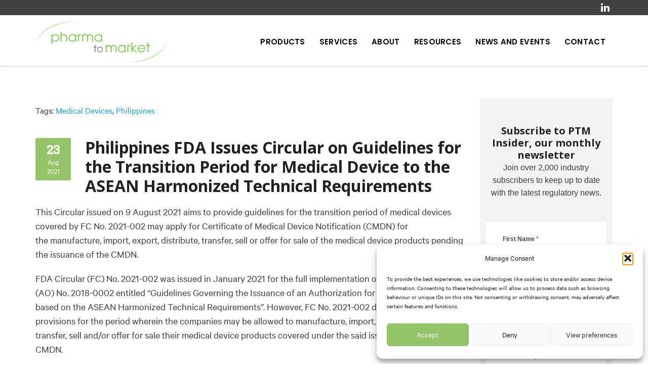

--- FILE ---
content_type: text/html; charset=UTF-8
request_url: https://www.pharmatomarket.com/philippines-fda-issues-circular-on-guidelines-for-the-transition-period-for-medical-device-to-the-asean-harmonized-technical-requirements/
body_size: 19294
content:
<!DOCTYPE html>
<!--[if IE 7 ]>    <html class="ie7"> <![endif]-->
<!--[if IE 8 ]>    <html class="ie8"> <![endif]-->
<html lang="en-AU" prefix="og: https://ogp.me/ns#">
    <head>
        <meta http-equiv="Content-Type" content="text/html; charset=utf-8" />
        <!-- Mobile Specific Metas
        ================================================== -->
        <meta name="viewport" content="width=device-width, initial-scale=1, maximum-scale=1">

        <link rel="stylesheet" href="https://stackpath.bootstrapcdn.com/font-awesome/4.7.0/css/font-awesome.min.css">

<title>Philippines FDA Issues Circular on Guidelines for the Transition Period for Medical Device to the ASEAN Harmonized Technical Requirements - Pharma To MarketPharma To Market</title>        <link rel="shortcut icon" href="https://www.pharmatomarket.com/wp-content/themes/pharmatomarket/assets/img/favicon.ico"/>        <!--[if lt IE 9]><script src="https://html5shim.googlecode.com/svn/trunk/html5.js"></script><![endif]-->
                    <meta property="og:url" content="https://www.pharmatomarket.com/philippines-fda-issues-circular-on-guidelines-for-the-transition-period-for-medical-device-to-the-asean-harmonized-technical-requirements/"/>
            <meta property="og:title" content="Philippines FDA Issues Circular on Guidelines for the Transition Period for Medical Device to the ASEAN Harmonized Technical Requirements" />
            <meta property="og:description" content="This Circular issued on 9 August 2021 aims to provide guidelines for the transition period of medical devices covered by FC No. ..." />
           
            <meta property="og:type" content="article" />
                      <meta property="og:image" content="/wp-content/uploads/pharmatomarketlogo-new.png" />        	<style>img:is([sizes="auto" i], [sizes^="auto," i]) { contain-intrinsic-size: 3000px 1500px }</style>
	
<!-- Search Engine Optimisation by Rank Math - https://rankmath.com/ -->
<meta name="description" content="This Circular issued on 9 August 2021 aims to provide guidelines for the transition period of medical devices covered by FC No. 2021-002 may apply"/>
<meta name="robots" content="follow, index, max-snippet:-1, max-video-preview:-1, max-image-preview:large"/>
<link rel="canonical" href="https://www.pharmatomarket.com/philippines-fda-issues-circular-on-guidelines-for-the-transition-period-for-medical-device-to-the-asean-harmonized-technical-requirements/" />
<meta property="og:locale" content="en_US" />
<meta property="og:type" content="article" />
<meta property="og:title" content="Philippines FDA Issues Circular on Guidelines for the Transition Period for Medical Device to the ASEAN Harmonized Technical Requirements - Pharma To Market" />
<meta property="og:description" content="This Circular issued on 9 August 2021 aims to provide guidelines for the transition period of medical devices covered by FC No. 2021-002 may apply" />
<meta property="og:url" content="https://www.pharmatomarket.com/philippines-fda-issues-circular-on-guidelines-for-the-transition-period-for-medical-device-to-the-asean-harmonized-technical-requirements/" />
<meta property="og:site_name" content="Pharma To Market" />
<meta property="article:tag" content="Medical Devices" />
<meta property="article:tag" content="Philippines" />
<meta property="article:section" content="Regulatory News" />
<meta property="og:updated_time" content="2021-08-23T14:09:13+10:00" />
<meta property="og:image" content="https://www.pharmatomarket.com/wp-content/uploads/logo-for-facebook.jpg" />
<meta property="og:image:secure_url" content="https://www.pharmatomarket.com/wp-content/uploads/logo-for-facebook.jpg" />
<meta property="og:image:width" content="1200" />
<meta property="og:image:height" content="630" />
<meta property="og:image:alt" content="Pharma To Market logo" />
<meta property="og:image:type" content="image/jpeg" />
<meta property="article:published_time" content="2021-08-23T14:08:48+10:00" />
<meta property="article:modified_time" content="2021-08-23T14:09:13+10:00" />
<meta name="twitter:card" content="summary_large_image" />
<meta name="twitter:title" content="Philippines FDA Issues Circular on Guidelines for the Transition Period for Medical Device to the ASEAN Harmonized Technical Requirements - Pharma To Market" />
<meta name="twitter:description" content="This Circular issued on 9 August 2021 aims to provide guidelines for the transition period of medical devices covered by FC No. 2021-002 may apply" />
<meta name="twitter:image" content="https://www.pharmatomarket.com/wp-content/uploads/logo-for-facebook.jpg" />
<meta name="twitter:label1" content="Written by" />
<meta name="twitter:data1" content="PTM staff" />
<meta name="twitter:label2" content="Time to read" />
<meta name="twitter:data2" content="2 minutes" />
<script type="application/ld+json" class="rank-math-schema">{"@context":"https://schema.org","@graph":[{"@type":"Organization","@id":"https://www.pharmatomarket.com/#organization","name":"Pharma To Market","url":"https://www.pharmatomarket.com","email":"info@pharmatomarket.com"},{"@type":"WebSite","@id":"https://www.pharmatomarket.com/#website","url":"https://www.pharmatomarket.com","name":"Pharma To Market","publisher":{"@id":"https://www.pharmatomarket.com/#organization"},"inLanguage":"en-AU"},{"@type":"ImageObject","@id":"https://www.pharmatomarket.com/wp-content/uploads/logo-for-facebook.jpg","url":"https://www.pharmatomarket.com/wp-content/uploads/logo-for-facebook.jpg","width":"1200","height":"630","caption":"Pharma To Market logo","inLanguage":"en-AU"},{"@type":"WebPage","@id":"https://www.pharmatomarket.com/philippines-fda-issues-circular-on-guidelines-for-the-transition-period-for-medical-device-to-the-asean-harmonized-technical-requirements/#webpage","url":"https://www.pharmatomarket.com/philippines-fda-issues-circular-on-guidelines-for-the-transition-period-for-medical-device-to-the-asean-harmonized-technical-requirements/","name":"Philippines FDA Issues Circular on Guidelines for the Transition Period for Medical Device to the ASEAN Harmonized Technical Requirements - Pharma To Market","datePublished":"2021-08-23T14:08:48+10:00","dateModified":"2021-08-23T14:09:13+10:00","isPartOf":{"@id":"https://www.pharmatomarket.com/#website"},"primaryImageOfPage":{"@id":"https://www.pharmatomarket.com/wp-content/uploads/logo-for-facebook.jpg"},"inLanguage":"en-AU"},{"@type":"Person","@id":"https://www.pharmatomarket.com/author/carly/","name":"PTM staff","url":"https://www.pharmatomarket.com/author/carly/","image":{"@type":"ImageObject","@id":"https://secure.gravatar.com/avatar/6b8081a70abe5187f6279adcf20d16511060863c07e7fbacee400423d10b29f8?s=96&amp;d=mm&amp;r=g","url":"https://secure.gravatar.com/avatar/6b8081a70abe5187f6279adcf20d16511060863c07e7fbacee400423d10b29f8?s=96&amp;d=mm&amp;r=g","caption":"PTM staff","inLanguage":"en-AU"},"worksFor":{"@id":"https://www.pharmatomarket.com/#organization"}},{"@type":"NewsArticle","headline":"Philippines FDA Issues Circular on Guidelines for the Transition Period for Medical Device to the ASEAN","datePublished":"2021-08-23T14:08:48+10:00","dateModified":"2021-08-23T14:09:13+10:00","articleSection":"Regulatory News","author":{"@id":"https://www.pharmatomarket.com/author/carly/","name":"PTM staff"},"publisher":{"@id":"https://www.pharmatomarket.com/#organization"},"description":"This Circular\u00a0issued on 9 August 2021\u00a0aims to provide guidelines for the transition period of medical devices covered by FC No. 2021-002 may apply","name":"Philippines FDA Issues Circular on Guidelines for the Transition Period for Medical Device to the ASEAN","@id":"https://www.pharmatomarket.com/philippines-fda-issues-circular-on-guidelines-for-the-transition-period-for-medical-device-to-the-asean-harmonized-technical-requirements/#richSnippet","isPartOf":{"@id":"https://www.pharmatomarket.com/philippines-fda-issues-circular-on-guidelines-for-the-transition-period-for-medical-device-to-the-asean-harmonized-technical-requirements/#webpage"},"image":{"@id":"https://www.pharmatomarket.com/wp-content/uploads/logo-for-facebook.jpg"},"inLanguage":"en-AU","mainEntityOfPage":{"@id":"https://www.pharmatomarket.com/philippines-fda-issues-circular-on-guidelines-for-the-transition-period-for-medical-device-to-the-asean-harmonized-technical-requirements/#webpage"}}]}</script>
<!-- /Rank Math WordPress SEO plugin -->

<link rel='dns-prefetch' href='//fonts.googleapis.com' />
<link rel="alternate" type="application/rss+xml" title="Pharma To Market &raquo; Feed" href="https://www.pharmatomarket.com/feed/" />
<link rel="alternate" type="application/rss+xml" title="Pharma To Market &raquo; Comments Feed" href="https://www.pharmatomarket.com/comments/feed/" />
<script type="text/javascript" id="wpp-js" src="https://www.pharmatomarket.com/wp-content/plugins/wordpress-popular-posts/assets/js/wpp.min.js?ver=7.3.3" data-sampling="0" data-sampling-rate="100" data-api-url="https://www.pharmatomarket.com/wp-json/wordpress-popular-posts" data-post-id="4914" data-token="a9376dbb75" data-lang="0" data-debug="0"></script>
<script type="text/javascript">
/* <![CDATA[ */
window._wpemojiSettings = {"baseUrl":"https:\/\/s.w.org\/images\/core\/emoji\/16.0.1\/72x72\/","ext":".png","svgUrl":"https:\/\/s.w.org\/images\/core\/emoji\/16.0.1\/svg\/","svgExt":".svg","source":{"concatemoji":"https:\/\/www.pharmatomarket.com\/wp-includes\/js\/wp-emoji-release.min.js?ver=6.8.3"}};
/*! This file is auto-generated */
!function(s,n){var o,i,e;function c(e){try{var t={supportTests:e,timestamp:(new Date).valueOf()};sessionStorage.setItem(o,JSON.stringify(t))}catch(e){}}function p(e,t,n){e.clearRect(0,0,e.canvas.width,e.canvas.height),e.fillText(t,0,0);var t=new Uint32Array(e.getImageData(0,0,e.canvas.width,e.canvas.height).data),a=(e.clearRect(0,0,e.canvas.width,e.canvas.height),e.fillText(n,0,0),new Uint32Array(e.getImageData(0,0,e.canvas.width,e.canvas.height).data));return t.every(function(e,t){return e===a[t]})}function u(e,t){e.clearRect(0,0,e.canvas.width,e.canvas.height),e.fillText(t,0,0);for(var n=e.getImageData(16,16,1,1),a=0;a<n.data.length;a++)if(0!==n.data[a])return!1;return!0}function f(e,t,n,a){switch(t){case"flag":return n(e,"\ud83c\udff3\ufe0f\u200d\u26a7\ufe0f","\ud83c\udff3\ufe0f\u200b\u26a7\ufe0f")?!1:!n(e,"\ud83c\udde8\ud83c\uddf6","\ud83c\udde8\u200b\ud83c\uddf6")&&!n(e,"\ud83c\udff4\udb40\udc67\udb40\udc62\udb40\udc65\udb40\udc6e\udb40\udc67\udb40\udc7f","\ud83c\udff4\u200b\udb40\udc67\u200b\udb40\udc62\u200b\udb40\udc65\u200b\udb40\udc6e\u200b\udb40\udc67\u200b\udb40\udc7f");case"emoji":return!a(e,"\ud83e\udedf")}return!1}function g(e,t,n,a){var r="undefined"!=typeof WorkerGlobalScope&&self instanceof WorkerGlobalScope?new OffscreenCanvas(300,150):s.createElement("canvas"),o=r.getContext("2d",{willReadFrequently:!0}),i=(o.textBaseline="top",o.font="600 32px Arial",{});return e.forEach(function(e){i[e]=t(o,e,n,a)}),i}function t(e){var t=s.createElement("script");t.src=e,t.defer=!0,s.head.appendChild(t)}"undefined"!=typeof Promise&&(o="wpEmojiSettingsSupports",i=["flag","emoji"],n.supports={everything:!0,everythingExceptFlag:!0},e=new Promise(function(e){s.addEventListener("DOMContentLoaded",e,{once:!0})}),new Promise(function(t){var n=function(){try{var e=JSON.parse(sessionStorage.getItem(o));if("object"==typeof e&&"number"==typeof e.timestamp&&(new Date).valueOf()<e.timestamp+604800&&"object"==typeof e.supportTests)return e.supportTests}catch(e){}return null}();if(!n){if("undefined"!=typeof Worker&&"undefined"!=typeof OffscreenCanvas&&"undefined"!=typeof URL&&URL.createObjectURL&&"undefined"!=typeof Blob)try{var e="postMessage("+g.toString()+"("+[JSON.stringify(i),f.toString(),p.toString(),u.toString()].join(",")+"));",a=new Blob([e],{type:"text/javascript"}),r=new Worker(URL.createObjectURL(a),{name:"wpTestEmojiSupports"});return void(r.onmessage=function(e){c(n=e.data),r.terminate(),t(n)})}catch(e){}c(n=g(i,f,p,u))}t(n)}).then(function(e){for(var t in e)n.supports[t]=e[t],n.supports.everything=n.supports.everything&&n.supports[t],"flag"!==t&&(n.supports.everythingExceptFlag=n.supports.everythingExceptFlag&&n.supports[t]);n.supports.everythingExceptFlag=n.supports.everythingExceptFlag&&!n.supports.flag,n.DOMReady=!1,n.readyCallback=function(){n.DOMReady=!0}}).then(function(){return e}).then(function(){var e;n.supports.everything||(n.readyCallback(),(e=n.source||{}).concatemoji?t(e.concatemoji):e.wpemoji&&e.twemoji&&(t(e.twemoji),t(e.wpemoji)))}))}((window,document),window._wpemojiSettings);
/* ]]> */
</script>
<link rel='stylesheet' id='layerslider-css' href='https://www.pharmatomarket.com/wp-content/plugins/LayerSlider/assets/static/layerslider/css/layerslider.css?ver=7.15.0' type='text/css' media='all' />
<style id='wp-emoji-styles-inline-css' type='text/css'>

	img.wp-smiley, img.emoji {
		display: inline !important;
		border: none !important;
		box-shadow: none !important;
		height: 1em !important;
		width: 1em !important;
		margin: 0 0.07em !important;
		vertical-align: -0.1em !important;
		background: none !important;
		padding: 0 !important;
	}
</style>
<link rel='stylesheet' id='wp-block-library-css' href='https://www.pharmatomarket.com/wp-includes/css/dist/block-library/style.min.css?ver=6.8.3' type='text/css' media='all' />
<style id='classic-theme-styles-inline-css' type='text/css'>
/*! This file is auto-generated */
.wp-block-button__link{color:#fff;background-color:#32373c;border-radius:9999px;box-shadow:none;text-decoration:none;padding:calc(.667em + 2px) calc(1.333em + 2px);font-size:1.125em}.wp-block-file__button{background:#32373c;color:#fff;text-decoration:none}
</style>
<style id='global-styles-inline-css' type='text/css'>
:root{--wp--preset--aspect-ratio--square: 1;--wp--preset--aspect-ratio--4-3: 4/3;--wp--preset--aspect-ratio--3-4: 3/4;--wp--preset--aspect-ratio--3-2: 3/2;--wp--preset--aspect-ratio--2-3: 2/3;--wp--preset--aspect-ratio--16-9: 16/9;--wp--preset--aspect-ratio--9-16: 9/16;--wp--preset--color--black: #000000;--wp--preset--color--cyan-bluish-gray: #abb8c3;--wp--preset--color--white: #ffffff;--wp--preset--color--pale-pink: #f78da7;--wp--preset--color--vivid-red: #cf2e2e;--wp--preset--color--luminous-vivid-orange: #ff6900;--wp--preset--color--luminous-vivid-amber: #fcb900;--wp--preset--color--light-green-cyan: #7bdcb5;--wp--preset--color--vivid-green-cyan: #00d084;--wp--preset--color--pale-cyan-blue: #8ed1fc;--wp--preset--color--vivid-cyan-blue: #0693e3;--wp--preset--color--vivid-purple: #9b51e0;--wp--preset--gradient--vivid-cyan-blue-to-vivid-purple: linear-gradient(135deg,rgba(6,147,227,1) 0%,rgb(155,81,224) 100%);--wp--preset--gradient--light-green-cyan-to-vivid-green-cyan: linear-gradient(135deg,rgb(122,220,180) 0%,rgb(0,208,130) 100%);--wp--preset--gradient--luminous-vivid-amber-to-luminous-vivid-orange: linear-gradient(135deg,rgba(252,185,0,1) 0%,rgba(255,105,0,1) 100%);--wp--preset--gradient--luminous-vivid-orange-to-vivid-red: linear-gradient(135deg,rgba(255,105,0,1) 0%,rgb(207,46,46) 100%);--wp--preset--gradient--very-light-gray-to-cyan-bluish-gray: linear-gradient(135deg,rgb(238,238,238) 0%,rgb(169,184,195) 100%);--wp--preset--gradient--cool-to-warm-spectrum: linear-gradient(135deg,rgb(74,234,220) 0%,rgb(151,120,209) 20%,rgb(207,42,186) 40%,rgb(238,44,130) 60%,rgb(251,105,98) 80%,rgb(254,248,76) 100%);--wp--preset--gradient--blush-light-purple: linear-gradient(135deg,rgb(255,206,236) 0%,rgb(152,150,240) 100%);--wp--preset--gradient--blush-bordeaux: linear-gradient(135deg,rgb(254,205,165) 0%,rgb(254,45,45) 50%,rgb(107,0,62) 100%);--wp--preset--gradient--luminous-dusk: linear-gradient(135deg,rgb(255,203,112) 0%,rgb(199,81,192) 50%,rgb(65,88,208) 100%);--wp--preset--gradient--pale-ocean: linear-gradient(135deg,rgb(255,245,203) 0%,rgb(182,227,212) 50%,rgb(51,167,181) 100%);--wp--preset--gradient--electric-grass: linear-gradient(135deg,rgb(202,248,128) 0%,rgb(113,206,126) 100%);--wp--preset--gradient--midnight: linear-gradient(135deg,rgb(2,3,129) 0%,rgb(40,116,252) 100%);--wp--preset--font-size--small: 13px;--wp--preset--font-size--medium: 20px;--wp--preset--font-size--large: 36px;--wp--preset--font-size--x-large: 42px;--wp--preset--spacing--20: 0.44rem;--wp--preset--spacing--30: 0.67rem;--wp--preset--spacing--40: 1rem;--wp--preset--spacing--50: 1.5rem;--wp--preset--spacing--60: 2.25rem;--wp--preset--spacing--70: 3.38rem;--wp--preset--spacing--80: 5.06rem;--wp--preset--shadow--natural: 6px 6px 9px rgba(0, 0, 0, 0.2);--wp--preset--shadow--deep: 12px 12px 50px rgba(0, 0, 0, 0.4);--wp--preset--shadow--sharp: 6px 6px 0px rgba(0, 0, 0, 0.2);--wp--preset--shadow--outlined: 6px 6px 0px -3px rgba(255, 255, 255, 1), 6px 6px rgba(0, 0, 0, 1);--wp--preset--shadow--crisp: 6px 6px 0px rgba(0, 0, 0, 1);}:where(.is-layout-flex){gap: 0.5em;}:where(.is-layout-grid){gap: 0.5em;}body .is-layout-flex{display: flex;}.is-layout-flex{flex-wrap: wrap;align-items: center;}.is-layout-flex > :is(*, div){margin: 0;}body .is-layout-grid{display: grid;}.is-layout-grid > :is(*, div){margin: 0;}:where(.wp-block-columns.is-layout-flex){gap: 2em;}:where(.wp-block-columns.is-layout-grid){gap: 2em;}:where(.wp-block-post-template.is-layout-flex){gap: 1.25em;}:where(.wp-block-post-template.is-layout-grid){gap: 1.25em;}.has-black-color{color: var(--wp--preset--color--black) !important;}.has-cyan-bluish-gray-color{color: var(--wp--preset--color--cyan-bluish-gray) !important;}.has-white-color{color: var(--wp--preset--color--white) !important;}.has-pale-pink-color{color: var(--wp--preset--color--pale-pink) !important;}.has-vivid-red-color{color: var(--wp--preset--color--vivid-red) !important;}.has-luminous-vivid-orange-color{color: var(--wp--preset--color--luminous-vivid-orange) !important;}.has-luminous-vivid-amber-color{color: var(--wp--preset--color--luminous-vivid-amber) !important;}.has-light-green-cyan-color{color: var(--wp--preset--color--light-green-cyan) !important;}.has-vivid-green-cyan-color{color: var(--wp--preset--color--vivid-green-cyan) !important;}.has-pale-cyan-blue-color{color: var(--wp--preset--color--pale-cyan-blue) !important;}.has-vivid-cyan-blue-color{color: var(--wp--preset--color--vivid-cyan-blue) !important;}.has-vivid-purple-color{color: var(--wp--preset--color--vivid-purple) !important;}.has-black-background-color{background-color: var(--wp--preset--color--black) !important;}.has-cyan-bluish-gray-background-color{background-color: var(--wp--preset--color--cyan-bluish-gray) !important;}.has-white-background-color{background-color: var(--wp--preset--color--white) !important;}.has-pale-pink-background-color{background-color: var(--wp--preset--color--pale-pink) !important;}.has-vivid-red-background-color{background-color: var(--wp--preset--color--vivid-red) !important;}.has-luminous-vivid-orange-background-color{background-color: var(--wp--preset--color--luminous-vivid-orange) !important;}.has-luminous-vivid-amber-background-color{background-color: var(--wp--preset--color--luminous-vivid-amber) !important;}.has-light-green-cyan-background-color{background-color: var(--wp--preset--color--light-green-cyan) !important;}.has-vivid-green-cyan-background-color{background-color: var(--wp--preset--color--vivid-green-cyan) !important;}.has-pale-cyan-blue-background-color{background-color: var(--wp--preset--color--pale-cyan-blue) !important;}.has-vivid-cyan-blue-background-color{background-color: var(--wp--preset--color--vivid-cyan-blue) !important;}.has-vivid-purple-background-color{background-color: var(--wp--preset--color--vivid-purple) !important;}.has-black-border-color{border-color: var(--wp--preset--color--black) !important;}.has-cyan-bluish-gray-border-color{border-color: var(--wp--preset--color--cyan-bluish-gray) !important;}.has-white-border-color{border-color: var(--wp--preset--color--white) !important;}.has-pale-pink-border-color{border-color: var(--wp--preset--color--pale-pink) !important;}.has-vivid-red-border-color{border-color: var(--wp--preset--color--vivid-red) !important;}.has-luminous-vivid-orange-border-color{border-color: var(--wp--preset--color--luminous-vivid-orange) !important;}.has-luminous-vivid-amber-border-color{border-color: var(--wp--preset--color--luminous-vivid-amber) !important;}.has-light-green-cyan-border-color{border-color: var(--wp--preset--color--light-green-cyan) !important;}.has-vivid-green-cyan-border-color{border-color: var(--wp--preset--color--vivid-green-cyan) !important;}.has-pale-cyan-blue-border-color{border-color: var(--wp--preset--color--pale-cyan-blue) !important;}.has-vivid-cyan-blue-border-color{border-color: var(--wp--preset--color--vivid-cyan-blue) !important;}.has-vivid-purple-border-color{border-color: var(--wp--preset--color--vivid-purple) !important;}.has-vivid-cyan-blue-to-vivid-purple-gradient-background{background: var(--wp--preset--gradient--vivid-cyan-blue-to-vivid-purple) !important;}.has-light-green-cyan-to-vivid-green-cyan-gradient-background{background: var(--wp--preset--gradient--light-green-cyan-to-vivid-green-cyan) !important;}.has-luminous-vivid-amber-to-luminous-vivid-orange-gradient-background{background: var(--wp--preset--gradient--luminous-vivid-amber-to-luminous-vivid-orange) !important;}.has-luminous-vivid-orange-to-vivid-red-gradient-background{background: var(--wp--preset--gradient--luminous-vivid-orange-to-vivid-red) !important;}.has-very-light-gray-to-cyan-bluish-gray-gradient-background{background: var(--wp--preset--gradient--very-light-gray-to-cyan-bluish-gray) !important;}.has-cool-to-warm-spectrum-gradient-background{background: var(--wp--preset--gradient--cool-to-warm-spectrum) !important;}.has-blush-light-purple-gradient-background{background: var(--wp--preset--gradient--blush-light-purple) !important;}.has-blush-bordeaux-gradient-background{background: var(--wp--preset--gradient--blush-bordeaux) !important;}.has-luminous-dusk-gradient-background{background: var(--wp--preset--gradient--luminous-dusk) !important;}.has-pale-ocean-gradient-background{background: var(--wp--preset--gradient--pale-ocean) !important;}.has-electric-grass-gradient-background{background: var(--wp--preset--gradient--electric-grass) !important;}.has-midnight-gradient-background{background: var(--wp--preset--gradient--midnight) !important;}.has-small-font-size{font-size: var(--wp--preset--font-size--small) !important;}.has-medium-font-size{font-size: var(--wp--preset--font-size--medium) !important;}.has-large-font-size{font-size: var(--wp--preset--font-size--large) !important;}.has-x-large-font-size{font-size: var(--wp--preset--font-size--x-large) !important;}
:where(.wp-block-post-template.is-layout-flex){gap: 1.25em;}:where(.wp-block-post-template.is-layout-grid){gap: 1.25em;}
:where(.wp-block-columns.is-layout-flex){gap: 2em;}:where(.wp-block-columns.is-layout-grid){gap: 2em;}
:root :where(.wp-block-pullquote){font-size: 1.5em;line-height: 1.6;}
</style>
<link rel='stylesheet' id='contact-form-7-css' href='https://www.pharmatomarket.com/wp-content/plugins/contact-form-7/includes/css/styles.css?ver=6.1' type='text/css' media='all' />
<link rel='stylesheet' id='cmplz-general-css' href='https://www.pharmatomarket.com/wp-content/plugins/complianz-gdpr/assets/css/cookieblocker.min.css?ver=1753953217' type='text/css' media='all' />
<link rel='stylesheet' id='wordpress-popular-posts-css-css' href='https://www.pharmatomarket.com/wp-content/plugins/wordpress-popular-posts/assets/css/wpp.css?ver=7.3.3' type='text/css' media='all' />
<link rel='stylesheet' id='mmenu-css' href='https://www.pharmatomarket.com/wp-content/themes/pharmatomarket/assets/css/mmenu.css?ver=6.8.3' type='text/css' media='all' />
<link rel='stylesheet' id='theme-bootstrap-css' href='https://www.pharmatomarket.com/wp-content/themes/pharmatomarket/assets/css/bootstrap.min.css?ver=6.8.3' type='text/css' media='all' />
<link rel='stylesheet' id='theme-prettyphoto-css' href='https://www.pharmatomarket.com/wp-content/themes/pharmatomarket/assets/css/prettyPhoto.css?ver=6.8.3' type='text/css' media='all' />
<link rel='stylesheet' id='theme-niceselect-css' href='https://www.pharmatomarket.com/wp-content/themes/pharmatomarket/assets/css/nice-select.css?ver=6.8.3' type='text/css' media='all' />
<link rel='stylesheet' id='theme-animate-css' href='https://www.pharmatomarket.com/wp-content/themes/pharmatomarket/assets/css/animate.css?ver=6.8.3' type='text/css' media='all' />
<link rel='stylesheet' id='theme-fa-css' href='https://www.pharmatomarket.com/wp-content/themes/pharmatomarket/assets/css/font-awesome.min.css?ver=6.8.3' type='text/css' media='all' />
<link rel='stylesheet' id='pharmatomarket-css' href='https://www.pharmatomarket.com/wp-content/themes/pharmatomarket/style.css?ver=6.8.3' type='text/css' media='all' />
<link rel='stylesheet' id='pharmatomarket-sevenmaker-css' href='https://www.pharmatomarket.com/wp-content/themes/pharmatomarket/style-sevenmaker.css?2&#038;ver=6.8.3' type='text/css' media='all' />
<link rel='stylesheet' id='google-font-css' href='https://fonts.googleapis.com/css?family=Poppins%3A100%2C200%2C300%2C300italic%2C400%2C500%2C500italic%2C600%2C700%2C900%7COpen+Sans%3A100%2C200%2C300%2C300italic%2C400%2C500%2C500italic%2C600%2C700%2C900&#038;subset&#038;ver=6.8.3' type='text/css' media='all' />
<script type="text/javascript" id="jquery-core-js-extra">
/* <![CDATA[ */
var theme_script_data = {"menu_padding":"32","menu_wid_margin":"28","blog_art_min_width":"230","pageloader":"0","header_height":"80"};
/* ]]> */
</script>
<script type="text/javascript" src="https://www.pharmatomarket.com/wp-includes/js/jquery/jquery.min.js?ver=3.7.1" id="jquery-core-js"></script>
<script type="text/javascript" src="https://www.pharmatomarket.com/wp-includes/js/jquery/jquery-migrate.min.js?ver=3.4.1" id="jquery-migrate-js"></script>
<script type="text/javascript" id="layerslider-utils-js-extra">
/* <![CDATA[ */
var LS_Meta = {"v":"7.15.0","fixGSAP":"1"};
/* ]]> */
</script>
<script type="text/javascript" src="https://www.pharmatomarket.com/wp-content/plugins/LayerSlider/assets/static/layerslider/js/layerslider.utils.js?ver=7.15.0" id="layerslider-utils-js"></script>
<script type="text/javascript" src="https://www.pharmatomarket.com/wp-content/plugins/LayerSlider/assets/static/layerslider/js/layerslider.kreaturamedia.jquery.js?ver=7.15.0" id="layerslider-js"></script>
<script type="text/javascript" src="https://www.pharmatomarket.com/wp-content/plugins/LayerSlider/assets/static/layerslider/js/layerslider.transitions.js?ver=7.15.0" id="layerslider-transitions-js"></script>
<meta name="generator" content="Powered by LayerSlider 7.15.0 - Build Heros, Sliders, and Popups. Create Animations and Beautiful, Rich Web Content as Easy as Never Before on WordPress." />
<!-- LayerSlider updates and docs at: https://layerslider.com -->
<link rel="https://api.w.org/" href="https://www.pharmatomarket.com/wp-json/" /><link rel="alternate" title="JSON" type="application/json" href="https://www.pharmatomarket.com/wp-json/wp/v2/posts/4914" /><link rel="EditURI" type="application/rsd+xml" title="RSD" href="https://www.pharmatomarket.com/xmlrpc.php?rsd" />
<meta name="generator" content="WordPress 6.8.3" />
<link rel='shortlink' href='https://www.pharmatomarket.com/?p=4914' />
<link rel="alternate" title="oEmbed (JSON)" type="application/json+oembed" href="https://www.pharmatomarket.com/wp-json/oembed/1.0/embed?url=https%3A%2F%2Fwww.pharmatomarket.com%2Fphilippines-fda-issues-circular-on-guidelines-for-the-transition-period-for-medical-device-to-the-asean-harmonized-technical-requirements%2F" />
<link rel="alternate" title="oEmbed (XML)" type="text/xml+oembed" href="https://www.pharmatomarket.com/wp-json/oembed/1.0/embed?url=https%3A%2F%2Fwww.pharmatomarket.com%2Fphilippines-fda-issues-circular-on-guidelines-for-the-transition-period-for-medical-device-to-the-asean-harmonized-technical-requirements%2F&#038;format=xml" />
			<style>.cmplz-hidden {
					display: none !important;
				}</style>            <style id="wpp-loading-animation-styles">@-webkit-keyframes bgslide{from{background-position-x:0}to{background-position-x:-200%}}@keyframes bgslide{from{background-position-x:0}to{background-position-x:-200%}}.wpp-widget-block-placeholder,.wpp-shortcode-placeholder{margin:0 auto;width:60px;height:3px;background:#dd3737;background:linear-gradient(90deg,#dd3737 0%,#571313 10%,#dd3737 100%);background-size:200% auto;border-radius:3px;-webkit-animation:bgslide 1s infinite linear;animation:bgslide 1s infinite linear}</style>
            <meta name="generator" content="Elementor 3.30.4; features: additional_custom_breakpoints; settings: css_print_method-external, google_font-enabled, font_display-auto">
			<style>
				.e-con.e-parent:nth-of-type(n+4):not(.e-lazyloaded):not(.e-no-lazyload),
				.e-con.e-parent:nth-of-type(n+4):not(.e-lazyloaded):not(.e-no-lazyload) * {
					background-image: none !important;
				}
				@media screen and (max-height: 1024px) {
					.e-con.e-parent:nth-of-type(n+3):not(.e-lazyloaded):not(.e-no-lazyload),
					.e-con.e-parent:nth-of-type(n+3):not(.e-lazyloaded):not(.e-no-lazyload) * {
						background-image: none !important;
					}
				}
				@media screen and (max-height: 640px) {
					.e-con.e-parent:nth-of-type(n+2):not(.e-lazyloaded):not(.e-no-lazyload),
					.e-con.e-parent:nth-of-type(n+2):not(.e-lazyloaded):not(.e-no-lazyload) * {
						background-image: none !important;
					}
				}
			</style>
			<link rel="icon" href="https://www.pharmatomarket.com/wp-content/uploads/cropped-logo-for-google-32x32.jpg" sizes="32x32" />
<link rel="icon" href="https://www.pharmatomarket.com/wp-content/uploads/cropped-logo-for-google-192x192.jpg" sizes="192x192" />
<link rel="apple-touch-icon" href="https://www.pharmatomarket.com/wp-content/uploads/cropped-logo-for-google-180x180.jpg" />
<meta name="msapplication-TileImage" content="https://www.pharmatomarket.com/wp-content/uploads/cropped-logo-for-google-270x270.jpg" />
    </head>
    <body class="wp-singular post-template-default single single-post postid-4914 single-format-standard wp-theme-pharmatomarket philippines-fda-issues-circular-on-guidelines-for-the-transition-period-for-medical-device-to-the-asean-harmonized-technical-requirements menu-fixed theme-full elementor-default elementor-kit-3125">
        
		<!-- Start Header -->
					<header id="header" class="header-large">
                                <div class="tm-top-bar">
                        <div class="container">
                            <div class="row">
                                <div class="col-md-6">
                                                                    </div>
                                <div class="col-md-6">
                                    <div class="tm-top-widget right" id="sociallinkswidget-3"><div class="tm-social-icon clearfix"><a href="https://www.linkedin.com/company/pharma-to-market/" target="_blank" title="linkedin" class="linkedin"><span class="fa fa-linkedin"></span></a></div></div>                                </div>
                            </div>
                        </div>
                    </div>
                  
						<div class="container">
							<div class="row header">
                                <div class="col-xs-9 col-md-3">
									<div class="tm-logo"><a class="logo" href="https://www.pharmatomarket.com"><img class="logo-img" src="/wp-content/uploads/pharmatomarketlogo-new.png" data-src="" alt="Pharma To Market"/></a></div>                                </div>
                                <div class="col-xs-3 col-md-9">
									<div class="show-mobile-menu clearfix">
										<a href="#mobile-menu" class="mobile-menu-icon">
											<span></span><span></span><span></span>
										</a>
									</div>
																		<nav class="menu-container clearfix">
										<div class="tm-menu-container">
											<ul id="menu" class="sf-menu"><li id="menu-item-1264" class="menu-item menu-item-type-post_type menu-item-object-page menu-item-has-children menu-item-1264"><a href="https://www.pharmatomarket.com/esubmission-software/"><span>Products</span></a>
<ul class="sub-menu">
	<li id="menu-item-63" class="menu-item menu-item-type-post_type menu-item-object-page menu-item-63"><a href="https://www.pharmatomarket.com/esubmission-software/"><span>eSubmission Software</span></a></li>
</ul>
</li>
<li id="menu-item-1265" class="menu-item menu-item-type-post_type menu-item-object-page menu-item-has-children menu-item-1265"><a href="https://www.pharmatomarket.com/regulatory-and-market-access-services/"><span>Services</span></a>
<ul class="sub-menu">
	<li id="menu-item-72" class="menu-item menu-item-type-post_type menu-item-object-page menu-item-72"><a href="https://www.pharmatomarket.com/regulatory-and-market-access-services/"><span>Regulatory and Market Access Services</span></a></li>
	<li id="menu-item-62" class="menu-item menu-item-type-post_type menu-item-object-page menu-item-62"><a href="https://www.pharmatomarket.com/esubmission-outsourcing/"><span>eSubmission Outsourcing</span></a></li>
	<li id="menu-item-65" class="menu-item menu-item-type-post_type menu-item-object-page menu-item-65"><a href="https://www.pharmatomarket.com/gmp-auditing-compliance/"><span>GMP Auditing &#038; Compliance</span></a></li>
	<li id="menu-item-71" class="menu-item menu-item-type-post_type menu-item-object-page menu-item-71"><a href="https://www.pharmatomarket.com/pharmacovigilance/"><span>Pharmacovigilance</span></a></li>
	<li id="menu-item-73" class="menu-item menu-item-type-post_type menu-item-object-page menu-item-73"><a href="https://www.pharmatomarket.com/training/"><span>Training</span></a></li>
</ul>
</li>
<li id="menu-item-1266" class="menu-item menu-item-type-post_type menu-item-object-page menu-item-has-children menu-item-1266"><a href="https://www.pharmatomarket.com/about-us/"><span>About</span></a>
<ul class="sub-menu">
	<li id="menu-item-74" class="menu-item menu-item-type-post_type menu-item-object-page menu-item-74"><a href="https://www.pharmatomarket.com/about-us/"><span>About Us</span></a></li>
	<li id="menu-item-338" class="menu-item menu-item-type-post_type menu-item-object-page menu-item-338"><a href="https://www.pharmatomarket.com/testimonials/"><span>Testimonials</span></a></li>
</ul>
</li>
<li id="menu-item-355" class="menu-item menu-item-type-post_type menu-item-object-page menu-item-355"><a href="https://www.pharmatomarket.com/resources/"><span>Resources</span></a></li>
<li id="menu-item-1267" class="menu-item menu-item-type-post_type menu-item-object-page menu-item-has-children menu-item-1267"><a href="https://www.pharmatomarket.com/regulatory-news/"><span>News and Events</span></a>
<ul class="sub-menu">
	<li id="menu-item-67" class="menu-item menu-item-type-post_type menu-item-object-page menu-item-67"><a href="https://www.pharmatomarket.com/regulatory-news/"><span>Regulatory News</span></a></li>
	<li id="menu-item-447" class="menu-item menu-item-type-post_type menu-item-object-page menu-item-447"><a href="https://www.pharmatomarket.com/events/"><span>Events</span></a></li>
</ul>
</li>
<li id="menu-item-53" class="menu-item menu-item-type-post_type menu-item-object-page menu-item-53"><a href="https://www.pharmatomarket.com/contact/"><span>Contact</span></a></li>
</ul>										</div>
									</nav>
								</div>
							</div>
                        </div>
						<nav id="mobile-menu" class="vertical-align"><ul id="menu-main" class="clearfix"><li class="menu-item menu-item-type-post_type menu-item-object-page menu-item-has-children menu-item-1264"><a href="https://www.pharmatomarket.com/esubmission-software/">Products</a>
<ul class="sub-menu">
	<li class="menu-item menu-item-type-post_type menu-item-object-page menu-item-63"><a href="https://www.pharmatomarket.com/esubmission-software/">eSubmission Software</a></li>
</ul>
</li>
<li class="menu-item menu-item-type-post_type menu-item-object-page menu-item-has-children menu-item-1265"><a href="https://www.pharmatomarket.com/regulatory-and-market-access-services/">Services</a>
<ul class="sub-menu">
	<li class="menu-item menu-item-type-post_type menu-item-object-page menu-item-72"><a href="https://www.pharmatomarket.com/regulatory-and-market-access-services/">Regulatory and Market Access Services</a></li>
	<li class="menu-item menu-item-type-post_type menu-item-object-page menu-item-62"><a href="https://www.pharmatomarket.com/esubmission-outsourcing/">eSubmission Outsourcing</a></li>
	<li class="menu-item menu-item-type-post_type menu-item-object-page menu-item-65"><a href="https://www.pharmatomarket.com/gmp-auditing-compliance/">GMP Auditing &#038; Compliance</a></li>
	<li class="menu-item menu-item-type-post_type menu-item-object-page menu-item-71"><a href="https://www.pharmatomarket.com/pharmacovigilance/">Pharmacovigilance</a></li>
	<li class="menu-item menu-item-type-post_type menu-item-object-page menu-item-73"><a href="https://www.pharmatomarket.com/training/">Training</a></li>
</ul>
</li>
<li class="menu-item menu-item-type-post_type menu-item-object-page menu-item-has-children menu-item-1266"><a href="https://www.pharmatomarket.com/about-us/">About</a>
<ul class="sub-menu">
	<li class="menu-item menu-item-type-post_type menu-item-object-page menu-item-74"><a href="https://www.pharmatomarket.com/about-us/">About Us</a></li>
	<li class="menu-item menu-item-type-post_type menu-item-object-page menu-item-338"><a href="https://www.pharmatomarket.com/testimonials/">Testimonials</a></li>
</ul>
</li>
<li class="menu-item menu-item-type-post_type menu-item-object-page menu-item-355"><a href="https://www.pharmatomarket.com/resources/">Resources</a></li>
<li class="menu-item menu-item-type-post_type menu-item-object-page menu-item-has-children menu-item-1267"><a href="https://www.pharmatomarket.com/regulatory-news/">News and Events</a>
<ul class="sub-menu">
	<li class="menu-item menu-item-type-post_type menu-item-object-page menu-item-67"><a href="https://www.pharmatomarket.com/regulatory-news/">Regulatory News</a></li>
	<li class="menu-item menu-item-type-post_type menu-item-object-page menu-item-447"><a href="https://www.pharmatomarket.com/events/">Events</a></li>
</ul>
</li>
<li class="menu-item menu-item-type-post_type menu-item-object-page menu-item-53"><a href="https://www.pharmatomarket.com/contact/">Contact</a></li>
</ul></nav>
                    </header>
<div class="header-clone"></div>
        <div id="theme-layout">
            <!-- End Header -->
            <div class="breadcrumbs"><div class="container">    <div class="row theme-breadcrumbs"><div class="col-md-12"><div id="crumbs"><span class="crumb-item"><a href="https://www.pharmatomarket.com/">Home</a></span><span class="crumb-item"><a href="https://www.pharmatomarket.com/category/regulatory-news/">Regulatory News</a></span><span class="crumb-item current">Philippines FDA Issues Circular on Guidelines for the Transition Period for Medical Device to the ASEAN Harmonized Technical Requirements</span></div>    </div></div></div></div>    <!-- End Feature -->
            <!-- Start Main -->
            <section id="main">
                                    <div class="theme-container container">
                

    <div class="row">
        <div class="theme-main left col-md-9">                <div style="margin-top: 1rem;">
                    <p>Tags: <a href="https://www.pharmatomarket.com/tag/medical-devices/" rel="tag">Medical Devices</a>, <a href="https://www.pharmatomarket.com/tag/philippines/" rel="tag">Philippines</a></p>                </div>

                <article class="single post-4914 post type-post status-publish format-standard hentry category-regulatory-news tag-medical-devices tag-philippines">


                    <div class="entry-date">
                        <span class="date">23</span>
                        <span class="month">Aug</span>
                        <span class="year">2021</span>
                    </div>
                    <h1 class="entry-title">Philippines FDA Issues Circular on Guidelines for the Transition Period for Medical Device to the ASEAN Harmonized Technical Requirements</h1>
               
                    <div class="entry-content">
                        <p><span data-contrast="none">This Circular issued on 9 August 2021 aims to provide guidelines for the transition period of medical devices covered by FC No. 2021-002 may apply for Certificate of Medical Device Notification (CMDN) for the manufacture, import, export, distribute, transfer, sell or offer for sale of the medical device products pending the issuance of the CMDN.</span><span data-ccp-props="{&quot;134233117&quot;:true,&quot;134233118&quot;:true,&quot;201341983&quot;:0,&quot;335551550&quot;:6,&quot;335551620&quot;:6,&quot;335559740&quot;:240}"> </span></p>
<p><span data-contrast="none">FDA Circular (FC) No. 2021-002 was issued in January 2021 for the full implementation of Administrative Order (AO) No. 2018-0002 entitled “Guidelines Governing the Issuance of an Authorization for a Medical Device based on the ASEAN Harmonized Technical Requirements”. However, FC No. 2021-002 does not specify provisions for the period wherein the companies may be allowed to manufacture, import, export, distribute, transfer, sell and/or offer for sale their medical device products covered under the said issuance without the CMDN. </span><span data-ccp-props="{&quot;134233117&quot;:true,&quot;134233118&quot;:true,&quot;201341983&quot;:0,&quot;335551550&quot;:6,&quot;335551620&quot;:6,&quot;335559740&quot;:240}"> </span></p>
<p><span data-contrast="none">To provide guidelines on the transition period for the full implementation of AO 2018-002 and to ensure the continuous supply of the above medical devices in the local market, this Circular is hereby issued for implementation and compliance of all concerned.</span><span data-ccp-props="{&quot;134233117&quot;:true,&quot;134233118&quot;:true,&quot;201341983&quot;:0,&quot;335551550&quot;:6,&quot;335551620&quot;:6,&quot;335559740&quot;:240}"> </span></p>
<ol>
<li><span data-contrast="none">All Class B, C and D medical devices that are already in the Philippine market prior to the effectivity of this issuance may continue to be manufactured, imported, exported, distributed, transferred, sold or offered for sale without CMDN until 31 March 2022. However, starting 1 April 2022, only Class B, C and D medical devices with issued CMDN or with pending application for CMDN shall be allowed to be exported from the Philippines or manufactured, imported, distributed, transferred, sold or offered for sale in the country.<br />
</span></li>
<li data-leveltext="%1." data-font="Segoe UI,Times New Roman" data-listid="1" aria-setsize="-1" data-aria-posinset="2" data-aria-level="1"><span data-contrast="none">In line with the full implementation AO 2018-0002, application for CMDN for Class B, C and D medical devices shall be accepted until 31 March 2023 only. Receiving of application for CMDN for Class B, C and D medical devices shall cease starting 1 April 2023.</span>&nbsp;</li>
<li data-leveltext="%1." data-font="Segoe UI,Times New Roman" data-listid="1" aria-setsize="-1" data-aria-posinset="2" data-aria-level="1"><span data-contrast="none">All manufacturers, traders, exporters, importers, and distributors of Class B, C and D medical devices shall secure a CMDR starting 1 April 2023.</span>&nbsp;</li>
<li data-leveltext="%1." data-font="Segoe UI,Times New Roman" data-listid="1" aria-setsize="-1" data-aria-posinset="2" data-aria-level="1"><span data-contrast="none">For Class B, C and D medical devices with CMDN validity after 1 April 2023, the CMDN shall remain valid until its expiry</span><i><span data-contrast="none">. </span></i><span data-contrast="none">However, three (3) months prior to the expiration of the CMDN, the company shall apply for a CMDR for the product. While the CMDR is on process, the MAH may continue to manufacture, import, export, distribute and/or sell the product. </span>&nbsp;</li>
<li data-leveltext="%1." data-font="Segoe UI,Times New Roman" data-listid="1" aria-setsize="-1" data-aria-posinset="2" data-aria-level="1"><span data-contrast="none">Marketing authorization holder of Class B, C and D medical devices that are non-registrable but were issued with a registration certificate prior to the implementation of FDA Circular No. 2020-001 as amended by FDA Circular No. 2020-001-A shall continue to apply for renewal of the registration certificate. Initial application for similar products shall comply with the CMDN requirements in accordance with the provisions of FDA Circular No. 2021-002 and this Circular.</span>&nbsp;</li>
<li data-leveltext="%1." data-font="Segoe UI,Times New Roman" data-listid="1" aria-setsize="-1" data-aria-posinset="2" data-aria-level="1"><span data-contrast="none">All Certificate of Exemption (COE) for Class B, C and D medical devices that were issued from 25 February 2014 shall remain valid until 31 March 2022. This is to provide ample time for the industry to apply for CMDN for the said medical devices.</span><span data-ccp-props="{&quot;201341983&quot;:0,&quot;335551550&quot;:6,&quot;335551620&quot;:6,&quot;335559739&quot;:160,&quot;335559740&quot;:240}"> </span></li>
</ol>
<p><span data-contrast="none">Link: </span><a href="https://www.fda.gov.ph/fda-circular-no-2021-002-b-addendum-to-fda-circular-no-2021-002-re-full-implementation-of-administrative-order-no-2018-0002-entitled-guidelines-governing-the-issuance-of-an-authorizatio/" target="_blank" rel="noopener"><span data-contrast="none">https://www.fda.gov.ph/fda-circular-no-2021-002-b-addendum-to-fda-circular-no-2021-002-re-full-implementation-of-administrative-order-no-2018-0002-entitled-guidelines-governing-the-issuance-of-an-authorizatio/</span></a><span data-ccp-props="{&quot;134233117&quot;:true,&quot;134233118&quot;:true,&quot;201341983&quot;:0,&quot;335551550&quot;:6,&quot;335551620&quot;:6,&quot;335559740&quot;:240}"> </span></p>
                                                <div class="clear"></div>
                    </div>            
                                    </article>
                <div class="pb-4" style="margin-top: -1rem;">
                                        <a href="https://www.linkedin.com/cws/share?url=https://www.pharmatomarket.com/philippines-fda-issues-circular-on-guidelines-for-the-transition-period-for-medical-device-to-the-asean-harmonized-technical-requirements/" target="_blank" class="btn btn-sm btn-primary rounded-0">
                        <i class="fa fa-linkedin-square" aria-hidden="true"></i> Share on Linkedin
                    </a>
                    <a href="mailto:?subject=I wanted you to see this site&amp;body=Check out this site https://www.pharmatomarket.com/philippines-fda-issues-circular-on-guidelines-for-the-transition-period-for-medical-device-to-the-asean-harmonized-technical-requirements/ ."
                        title="Share by Email" class="btn btn-sm btn-primary rounded-0" target="_blank">
                        <i class="fa fa-envelope" aria-hidden="true"></i> Send to Email
                    </a>
                    <input type="text" value="https://www.pharmatomarket.com/philippines-fda-issues-circular-on-guidelines-for-the-transition-period-for-medical-device-to-the-asean-harmonized-technical-requirements/" id="myURL" class="sr-only">
                    <button class="btn btn-sm btn-default rounded-0" onclick="myFunction()">Copy Link</button>

                    <script>
                        function myFunction() {
                          var copyText = document.getElementById("myURL");
                          copyText.select();
                          copyText.setSelectionRange(0, 99999)
                          document.execCommand("copy");
                          alert("Copied the URL: " + copyText.value);
                      }
                    </script>
                    <style>
                        .btn-default { background-color: gray !important; }
                    </style>
                </div>
                <div style="padding-top: 1rem; text-align: center;">
                    <h4>Questions? Request more information from our specialists!</h4>
                    <p><a href="https://www.pharmatomarket.com/contact/" class="btn btn-primary">Contact Us</a></p>
                </div>
                        </div>
        <div class="theme-sidebar right-sidebar col-md-3">
    <section id="sidebar" class="clearfix">




<!-- Begin Sendinblue Form -->
          <!-- START - We recommend to place the below code in head tag of your website html  -->

          <link rel="stylesheet" href="https://sibforms.com/forms/end-form/build/sib-styles.css">
          <!--  END - We recommend to place the above code in head tag of your website html -->

          <!-- START - We recommend to place the below code where you want the form in your website html  -->
          <div class="sib-form" style="text-align: center; background-color: #f2f2f2;">
            <div>
              <h2 class="text-center" style="margin-bottom: 0; font-size: 20px;">Subscribe to PTM Insider, our monthly newsletter</h2>
              <p class="text-center">Join over 2,000 industry subscribers to keep up to date with the latest regulatory news.</p>
              <br>  
            </div>
            <div id="sib-form-container" class="sib-form-container">
              <div id="error-message" class="sib-form-message-panel" style="font-size:16px; text-align:left; font-family:&quot;Helvetica&quot;, sans-serif; color:#661d1d; background-color:#ffeded; border-radius:3px; border-color:#ff4949;max-width:350px;">
                <div class="sib-form-message-panel__text sib-form-message-panel__text--center">
                  <svg viewBox="0 0 512 512" class="sib-icon sib-notification__icon">
                    <path d="M256 40c118.621 0 216 96.075 216 216 0 119.291-96.61 216-216 216-119.244 0-216-96.562-216-216 0-119.203 96.602-216 216-216m0-32C119.043 8 8 119.083 8 256c0 136.997 111.043 248 248 248s248-111.003 248-248C504 119.083 392.957 8 256 8zm-11.49 120h22.979c6.823 0 12.274 5.682 11.99 12.5l-7 168c-.268 6.428-5.556 11.5-11.99 11.5h-8.979c-6.433 0-11.722-5.073-11.99-11.5l-7-168c-.283-6.818 5.167-12.5 11.99-12.5zM256 340c-15.464 0-28 12.536-28 28s12.536 28 28 28 28-12.536 28-28-12.536-28-28-28z" />
                  </svg>
                  <span class="sib-form-message-panel__inner-text">
                    A system error occurred while processing your subscription. Your subscription is NOT saved. Please try again.
                  </span>
                </div>
              </div>
              <div>
                
              </div>
              <div id="success-message" class="sib-form-message-panel" style="font-size:16px; text-align:left; font-family:&quot;Helvetica&quot;, sans-serif; color:#085229; background-color:#e7faf0; border-radius:3px; border-color:#13ce66;max-width:350px;">
                <div class="sib-form-message-panel__text sib-form-message-panel__text--center">
                  <svg viewBox="0 0 512 512" class="sib-icon sib-notification__icon">
                    <path d="M256 8C119.033 8 8 119.033 8 256s111.033 248 248 248 248-111.033 248-248S392.967 8 256 8zm0 464c-118.664 0-216-96.055-216-216 0-118.663 96.055-216 216-216 118.664 0 216 96.055 216 216 0 118.663-96.055 216-216 216zm141.63-274.961L217.15 376.071c-4.705 4.667-12.303 4.637-16.97-.068l-85.878-86.572c-4.667-4.705-4.637-12.303.068-16.97l8.52-8.451c4.705-4.667 12.303-4.637 16.97.068l68.976 69.533 163.441-162.13c4.705-4.667 12.303-4.637 16.97.068l8.451 8.52c4.668 4.705 4.637 12.303-.068 16.97z"
                    />
                  </svg>
                  <span class="sib-form-message-panel__inner-text">
                    Thanks for subscribing to PTM Insider. We just sent you an welcome email - sometimes email clients send the first email to your spam, promotions or junk folder tab. If you don&#039;t see us in your inbox, check those folders - and whitelist us. Go look now! 
                  </span>
                </div>
              </div>
              <div>
                
              </div>
              <div id="sib-container" class="sib-container--medium sib-container--vertical" style="text-align:center; background-color:rgba(255,255,255,1); max-width:350px; border-radius:3px; border-width:0px; border-color:#C0CCD9; border-style:solid;">
                <form id="sib-form" method="POST" action="https://fc341f6b.sibforms.com/serve/[base64]"
                data-type="subscription">
                <div style="padding: 8px 0;">
                  <div class="sib-input sib-form-block">
                    <div class="form__entry entry_block">
                      <div class="form__label-row ">
                        <label class="entry__label" style="font-size:12px; text-align:left; font-weight:700; font-family:&quot;Helvetica&quot;, sans-serif; color:#3c4858;" for="FIRSTNAME" data-required="*">
                          First Name
                        </label>

                        <div class="entry__field">
                          <input class="input" maxlength="200" type="text" id="FIRSTNAME" name="FIRSTNAME" autocomplete="off" placeholder="First Name" data-required="true" required />
                        </div>
                      </div>

                      <label class="entry__error entry__error--primary" style="font-size:16px; text-align:left; font-family:&quot;Helvetica&quot;, sans-serif; color:#661d1d; background-color:#ffeded; border-radius:3px; border-color:#ff4949;">
                      </label>
                    </div>
                  </div>
                </div>
                <div style="padding: 8px 0;">
                  <div class="sib-input sib-form-block">
                    <div class="form__entry entry_block">
                      <div class="form__label-row ">
                        <label class="entry__label" style="font-size:12px; text-align:left; font-weight:700; font-family:&quot;Helvetica&quot;, sans-serif; color:#3c4858;" for="LASTNAME" data-required="*">
                          Last Name
                        </label>

                        <div class="entry__field">
                          <input class="input" maxlength="200" type="text" id="LASTNAME" name="LASTNAME" autocomplete="off" placeholder="Last Name" data-required="true" required />
                        </div>
                      </div>

                      <label class="entry__error entry__error--primary" style="font-size:16px; text-align:left; font-family:&quot;Helvetica&quot;, sans-serif; color:#661d1d; background-color:#ffeded; border-radius:3px; border-color:#ff4949;">
                      </label>
                    </div>
                  </div>
                </div>
                <div style="padding: 8px 0;">
                  <div class="sib-input sib-form-block">
                    <div class="form__entry entry_block">
                      <div class="form__label-row ">
                        <label class="entry__label" style="font-size:12px; text-align:left; font-weight:700; font-family:&quot;Helvetica&quot;, sans-serif; color:#3c4858;" for="EMAIL" data-required="*">
                          Work Email Address
                        </label>

                        <div class="entry__field">
                          <input class="input" type="text" id="EMAIL" name="EMAIL" autocomplete="off" placeholder="Company email" data-required="true" required />
                        </div>
                      </div>

                      <label class="entry__error entry__error--primary" style="font-size:16px; text-align:left; font-family:&quot;Helvetica&quot;, sans-serif; color:#661d1d; background-color:#ffeded; border-radius:3px; border-color:#ff4949;">
                      </label>
                      <label class="entry__specification" style="font-size:12px; text-align:left; font-family:&quot;Helvetica&quot;, sans-serif; color:#8390A4;">
                        Enter company email to ensure deliverability
                      </label>
                    </div>
                  </div>
                </div>
                <div style="padding: 8px 0;">
                  <div class="g-recaptcha" data-sitekey="6Lf2ArUZAAAAAEwijk6WPM5k-fmH9MGNn6XYzusd" data-callback="invisibleCaptchaCallback" data-size="invisible" onclick="executeCaptcha"></div>
                </div>
                <div style="padding: 8px 0;">
                  <div class="sib-form-block" style="text-align: left">
                    <button class="sib-form-block__button sib-form-block__button-with-loader" style="font-size:16px; text-align:left; font-weight:700; font-family:&quot;Helvetica&quot;, sans-serif; color:#FFFFFF; background-color:#94c36a; border-radius:3px; border-width:0px;"
                    form="sib-form" type="submit">
                    <svg class="icon clickable__icon progress-indicator__icon sib-hide-loader-icon" viewBox="0 0 512 512">
                      <path d="M460.116 373.846l-20.823-12.022c-5.541-3.199-7.54-10.159-4.663-15.874 30.137-59.886 28.343-131.652-5.386-189.946-33.641-58.394-94.896-95.833-161.827-99.676C261.028 55.961 256 50.751 256 44.352V20.309c0-6.904 5.808-12.337 12.703-11.982 83.556 4.306 160.163 50.864 202.11 123.677 42.063 72.696 44.079 162.316 6.031 236.832-3.14 6.148-10.75 8.461-16.728 5.01z"
                      />
                    </svg>
                    Subscribe
                  </button>
                </div>
              </div>

              <input type="text" name="email_address_check" value="" class="input--hidden">
              <input type="hidden" name="locale" value="en">
            </form>

            <p class="text-center small">Zero spam. You can unsubscribe at any time</p>
          </div>
        </div>
      </div>
      <!-- END - We recommend to place the below code where you want the form in your website html  -->

      <!-- START - We recommend to place the below code in footer or bottom of your website html  -->
      <script>
        window.REQUIRED_CODE_ERROR_MESSAGE = 'Please choose a country code';

        window.EMAIL_INVALID_MESSAGE = window.SMS_INVALID_MESSAGE = "The information provided in one or more fields is invalid. Please review each field format and try again.";

        window.REQUIRED_ERROR_MESSAGE = "All fields are required. Please check that you have filled in all fields and re-submit. ";

        window.GENERIC_INVALID_MESSAGE = "The information provided in one or more fields is invalid. Please review each field format and try again.";




        window.translation = {
          common: {
            selectedList: '{quantity} list selected',
            selectedLists: '{quantity} lists selected'
          }
        };

        var AUTOHIDE = Boolean(1);
      </script>
      <script src="https://sibforms.com/forms/end-form/build/main.js">
      </script>

      <script src="https://www.google.com/recaptcha/api.js?hl=en"></script>

      <!-- END - We recommend to place the above code in footer or bottom of your website html  -->
      <!-- End Sendinblue Form -->



    </div>






        <aside class="widget widget_block" id="block-3">
<div style="height:100px" aria-hidden="true" class="wp-block-spacer"></div>
</aside>        <h3 class="widget-title">More News</h3>
        <div class="tagcloud">
                            <a href='https://www.pharmatomarket.com/tag/pharmaceuticalindustry/' title='#pharmaceuticalindustry' class='pharmaceuticalindustry tag-cloud-link'>#pharmaceuticalindustry</a>
                                <a href='https://www.pharmatomarket.com/tag/regulatoryaffairs/' title='#regulatoryaffairs' class='regulatoryaffairs tag-cloud-link'>#regulatoryaffairs</a>
                                <a href='https://www.pharmatomarket.com/tag/asean/' title='ASEAN' class='asean tag-cloud-link'>ASEAN</a>
                                <a href='https://www.pharmatomarket.com/tag/australia/' title='Australia' class='australia tag-cloud-link'>Australia</a>
                                <a href='https://www.pharmatomarket.com/tag/biologics-biosimilars/' title='Biologics/Biosimilars' class='biologics-biosimilars tag-cloud-link'>Biologics/Biosimilars</a>
                                <a href='https://www.pharmatomarket.com/tag/canada/' title='Canada' class='canada tag-cloud-link'>Canada</a>
                                <a href='https://www.pharmatomarket.com/tag/china/' title='China' class='china tag-cloud-link'>China</a>
                                <a href='https://www.pharmatomarket.com/tag/clinical-trials/' title='Clinical Trials' class='clinical-trials tag-cloud-link'>Clinical Trials</a>
                                <a href='https://www.pharmatomarket.com/tag/cosmetics/' title='Cosmetics' class='cosmetics tag-cloud-link'>Cosmetics</a>
                                <a href='https://www.pharmatomarket.com/tag/ctgtp/' title='CTGTP' class='ctgtp tag-cloud-link'>CTGTP</a>
                                <a href='https://www.pharmatomarket.com/tag/ectd/' title='eCTD' class='ectd tag-cloud-link'>eCTD</a>
                                <a href='https://www.pharmatomarket.com/tag/eu/' title='EU' class='eu tag-cloud-link'>EU</a>
                                <a href='https://www.pharmatomarket.com/tag/global/' title='Global' class='global tag-cloud-link'>Global</a>
                                <a href='https://www.pharmatomarket.com/tag/health-supplements/' title='Health Supplements' class='health-supplements tag-cloud-link'>Health Supplements</a>
                                <a href='https://www.pharmatomarket.com/tag/herbal-traditional-medicines/' title='Herbal/Traditional Medicines' class='herbal-traditional-medicines tag-cloud-link'>Herbal/Traditional Medicines</a>
                                <a href='https://www.pharmatomarket.com/tag/hong-kong/' title='Hong Kong' class='hong-kong tag-cloud-link'>Hong Kong</a>
                                <a href='https://www.pharmatomarket.com/tag/india/' title='India' class='india tag-cloud-link'>India</a>
                                <a href='https://www.pharmatomarket.com/tag/indonesia/' title='Indonesia' class='indonesia tag-cloud-link'>Indonesia</a>
                                <a href='https://www.pharmatomarket.com/tag/japan/' title='Japan' class='japan tag-cloud-link'>Japan</a>
                                <a href='https://www.pharmatomarket.com/tag/malaysia/' title='Malaysia' class='malaysia tag-cloud-link'>Malaysia</a>
                                <a href='https://www.pharmatomarket.com/tag/medical-devices/' title='Medical Devices' class='medical-devices tag-cloud-link'>Medical Devices</a>
                                <a href='https://www.pharmatomarket.com/tag/new-zealand/' title='New Zealand' class='new-zealand tag-cloud-link'>New Zealand</a>
                                <a href='https://www.pharmatomarket.com/tag/pharmaceutical-drugs/' title='Pharmaceutical Drugs' class='pharmaceutical-drugs tag-cloud-link'>Pharmaceutical Drugs</a>
                                <a href='https://www.pharmatomarket.com/tag/philippines/' title='Philippines' class='philippines tag-cloud-link'>Philippines</a>
                                <a href='https://www.pharmatomarket.com/tag/regulatory/' title='regulatory' class='regulatory tag-cloud-link'>regulatory</a>
                                <a href='https://www.pharmatomarket.com/tag/regulatoy/' title='regulatoy' class='regulatoy tag-cloud-link'>regulatoy</a>
                                <a href='https://www.pharmatomarket.com/tag/singapore/' title='Singapore' class='singapore tag-cloud-link'>Singapore</a>
                                <a href='https://www.pharmatomarket.com/tag/south-korea/' title='South Korea' class='south-korea tag-cloud-link'>South Korea</a>
                                <a href='https://www.pharmatomarket.com/tag/sri-lanka/' title='Sri Lanka' class='sri-lanka tag-cloud-link'>Sri Lanka</a>
                                <a href='https://www.pharmatomarket.com/tag/switzerland/' title='Switzerland' class='switzerland tag-cloud-link'>Switzerland</a>
                                <a href='https://www.pharmatomarket.com/tag/taiwan/' title='Taiwan' class='taiwan tag-cloud-link'>Taiwan</a>
                                <a href='https://www.pharmatomarket.com/tag/thailand/' title='Thailand' class='thailand tag-cloud-link'>Thailand</a>
                                <a href='https://www.pharmatomarket.com/tag/uk/' title='United Kingdom' class='uk tag-cloud-link'>United Kingdom</a>
                                <a href='https://www.pharmatomarket.com/tag/usa/' title='United States' class='usa tag-cloud-link'>United States</a>
                                <a href='https://www.pharmatomarket.com/tag/vietnam/' title='Vietnam' class='vietnam tag-cloud-link'>Vietnam</a>
                        </div>
    </section>
</div>
    </div>
    </div>
  </section>
</div>
<div class="widget_text contact-container" id="custom_html-10"><div class="widget_text container"><div class="widget_text row"><div class="widget_text col-md-12"><div class="textwidget custom-html-widget"><div class="row">
</div></div></div></div></div></div>    <div id="bottom">
        <div class="container">
            <div class="row">
                <div class="col-md-12 col-1"><aside class="widget_text widget widget_custom_html" id="custom_html-4"><div class="textwidget custom-html-widget"><h3 class="h1" style="color:#ffffff;margin:0 0 40px;">Get In Touch</h3></div></aside></div><div class="col-md-3 col-2"><aside class="widget_text widget widget_custom_html" id="custom_html-6"><div class="tm-widget-title-container"><h3 class="widget-title">Call us</h3></div><div class="textwidget custom-html-widget"><p><strong>Australian Office:</strong><br>
	P: +61 (0)7 3122 9979</p>
<p><strong>Singapore, Malaysia,<br>Thailand, Vietnam</strong><br>
	P: +65 9148 8958</p></div></aside></div><div class="col-md-3 col-3"><aside class="widget_text widget widget_custom_html" id="custom_html-5"><div class="tm-widget-title-container"><h3 class="widget-title">Australia</h3></div><div class="textwidget custom-html-widget"><p>Pharma To Market Pty Ltd<br>
Level 2, 8 Clunies Ross Court<br>
Eight Mile Plains<br>
	Queensland 4113<br>
	Australia</p></div></aside></div><div class="col-md-3 col-4"><aside class="widget_text widget widget_custom_html" id="custom_html-3"><div class="tm-widget-title-container"><h3 class="widget-title">Singapore</h3></div><div class="textwidget custom-html-widget"><p>Pharma To Market Pte Ltd<br>
230 Victoria St<br>
Level 15, Bugis Junction Towers<br>
Singapore 188024<br>
</p>
<b><font size="+2">Vietnam</font></b>
<p>VPDD Pharma To Market<br>
Room 4.57, 4th Floor, Block OT-X0<br>
Sunrise City North Building<br>
No. 27, Nguyen Huu Tho Street, Tan Hung Ward<br>
Ho Chi Minh City, Vietnam</p></div></aside></div><div class="col-md-3 col-5"><aside class="widget_text widget widget_custom_html" id="custom_html-7"><div class="tm-widget-title-container"><h3 class="widget-title">Malaysia</h3></div><div class="textwidget custom-html-widget"><p>Pharma To Market Sdn Bhd<br>
19B, Jalan Tapah Off Jalan Goh Hock Huat, 41400 Klang, Selangor<br>
Malaysia<br>
Reg No. 201801027630 (1289656-K)</p>
<b><font size="+2">Thailand</font></b>
<p>Pharma To Market Co Ltd<br>
1108/31 Sukhumvit Road <br>
Phrakanong, Klongtoei<br>
Bangkok 10110, Thailand</p></div></aside></div>            </div>
        </div>
    </div>
    <footer id="footer">
        <div class="container">
            <div class="row">
                <div class="col-md-8">
                    <p class="copyright ">© Copyright 2020 Pharma to Market - All rights reserved | <a href="https://www.kmo.com.au/" target="_blank">web design by kmo</a> <ul id="legal" class="nav"><li id="menu-item-193" class="menu-item menu-item-type-post_type menu-item-object-page menu-item-privacy-policy menu-item-193"><a href="https://www.pharmatomarket.com/privacy-policy/"><span>Privacy Policy</span></a></li>
</ul></p>
                </div>
                <div class="col-md-4">
                    <div class="tm-social-icon clearfix"><a href="https://www.linkedin.com/company/pharma-to-market/" target="_blank" title="linkedin" class="linkedin"><span class="fa fa-linkedin"></span></a></div>                </div>
            </div>
        </div>
    </footer><a id="scrollUp" title="Scroll to top" style="display: inline;"><i class="fa fa-chevron-up"></i></a>
<div class="textwidget custom-html-widget"><div id="resourceDownload" class="modal fade" tabindex="-1" role="dialog" aria-labelledby="resourceDownload" aria-hidden="true">
<div class="modal-dialog">
<div class="modal-content">
<div class="modal-header">
<button class="close" type="button" data-dismiss="modal"><span aria-hidden="true">×</span><span class="sr-only">Close</span></button>
<h4>Download this Resource</h4>
</div>
<div class="modal-body">
<div class="wpcf7 no-js" id="wpcf7-f371-p4914-o1" lang="en-AU" dir="ltr" data-wpcf7-id="371">
<div class="screen-reader-response"><p role="status" aria-live="polite" aria-atomic="true"></p> <ul></ul></div>
<form action="/philippines-fda-issues-circular-on-guidelines-for-the-transition-period-for-medical-device-to-the-asean-harmonized-technical-requirements/#wpcf7-f371-p4914-o1" method="post" class="wpcf7-form init" aria-label="Contact form" novalidate="novalidate" data-status="init">
<fieldset class="hidden-fields-container"><input type="hidden" name="_wpcf7" value="371" /><input type="hidden" name="_wpcf7_version" value="6.1" /><input type="hidden" name="_wpcf7_locale" value="en_AU" /><input type="hidden" name="_wpcf7_unit_tag" value="wpcf7-f371-p4914-o1" /><input type="hidden" name="_wpcf7_container_post" value="4914" /><input type="hidden" name="_wpcf7_posted_data_hash" value="" /><input type="hidden" name="_wpcf7_recaptcha_response" value="" />
</fieldset>
<p><label>First Name</label><span class="wpcf7-form-control-wrap" data-name="first-name"><input size="40" maxlength="400" class="wpcf7-form-control wpcf7-text wpcf7-validates-as-required" aria-required="true" aria-invalid="false" value="" type="text" name="first-name" /></span>
</p>
<p><label>Last Name</label><span class="wpcf7-form-control-wrap" data-name="last-name"><input size="40" maxlength="400" class="wpcf7-form-control wpcf7-text wpcf7-validates-as-required" aria-required="true" aria-invalid="false" value="" type="text" name="last-name" /></span>
</p>
<p><label>Company Name</label><span class="wpcf7-form-control-wrap" data-name="your-company"><input size="40" maxlength="400" class="wpcf7-form-control wpcf7-text wpcf7-validates-as-required" aria-required="true" aria-invalid="false" value="" type="text" name="your-company" /></span>
</p>
<p><label>Designation</label><span class="wpcf7-form-control-wrap" data-name="your-designation"><input size="40" maxlength="400" class="wpcf7-form-control wpcf7-text wpcf7-validates-as-required" aria-required="true" aria-invalid="false" value="" type="text" name="your-designation" /></span>
</p>
<p><label>Country</label><span class="wpcf7-form-control-wrap" data-name="your-country"><input size="40" maxlength="400" class="wpcf7-form-control wpcf7-text wpcf7-validates-as-required" aria-required="true" aria-invalid="false" value="" type="text" name="your-country" /></span>
</p>
<p><label>Company Email to ensure deliverability</label><span class="wpcf7-form-control-wrap" data-name="your-email"><input size="40" maxlength="400" class="wpcf7-form-control wpcf7-email wpcf7-validates-as-required wpcf7-text wpcf7-validates-as-email" aria-required="true" aria-invalid="false" value="" type="email" name="your-email" /></span>
</p>
<p><i>All fields are required.</i>
</p>
<p>By clicking Subscribe, you agree to Pharma To Market’s <a href="/privacy-policy/" target="_blank">Privacy Policy</a>.
</p>
<div>
	<p><input class="wpcf7-form-control wpcf7-submit has-spinner btn btn-block" type="submit" value="Download" />
	</p>
</div>
<div style="display:none">
	<p><span class="wpcf7-form-control-wrap" data-name="your-file"><input size="40" maxlength="400" class="wpcf7-form-control wpcf7-text" aria-invalid="false" value="" type="text" name="your-file" /></span>
	</p>
</div><div class="wpcf7-response-output" aria-hidden="true"></div>
</form>
</div>
</div>
</div>
</div>
</div></div><script type="speculationrules">
{"prefetch":[{"source":"document","where":{"and":[{"href_matches":"\/*"},{"not":{"href_matches":["\/wp-*.php","\/wp-admin\/*","\/wp-content\/uploads\/*","\/wp-content\/*","\/wp-content\/plugins\/*","\/wp-content\/themes\/pharmatomarket\/*","\/*\\?(.+)"]}},{"not":{"selector_matches":"a[rel~=\"nofollow\"]"}},{"not":{"selector_matches":".no-prefetch, .no-prefetch a"}}]},"eagerness":"conservative"}]}
</script>

<!-- Consent Management powered by Complianz | GDPR/CCPA Cookie Consent https://wordpress.org/plugins/complianz-gdpr -->
<div id="cmplz-cookiebanner-container"><div class="cmplz-cookiebanner cmplz-hidden banner-1 banner-a optin cmplz-bottom-right cmplz-categories-type-view-preferences" aria-modal="true" data-nosnippet="true" role="dialog" aria-live="polite" aria-labelledby="cmplz-header-1-optin" aria-describedby="cmplz-message-1-optin">
	<div class="cmplz-header">
		<div class="cmplz-logo"></div>
		<div class="cmplz-title" id="cmplz-header-1-optin">Manage Consent</div>
		<div class="cmplz-close" tabindex="0" role="button" aria-label="Close dialogue">
			<svg aria-hidden="true" focusable="false" data-prefix="fas" data-icon="times" class="svg-inline--fa fa-times fa-w-11" role="img" xmlns="http://www.w3.org/2000/svg" viewBox="0 0 352 512"><path fill="currentColor" d="M242.72 256l100.07-100.07c12.28-12.28 12.28-32.19 0-44.48l-22.24-22.24c-12.28-12.28-32.19-12.28-44.48 0L176 189.28 75.93 89.21c-12.28-12.28-32.19-12.28-44.48 0L9.21 111.45c-12.28 12.28-12.28 32.19 0 44.48L109.28 256 9.21 356.07c-12.28 12.28-12.28 32.19 0 44.48l22.24 22.24c12.28 12.28 32.2 12.28 44.48 0L176 322.72l100.07 100.07c12.28 12.28 32.2 12.28 44.48 0l22.24-22.24c12.28-12.28 12.28-32.19 0-44.48L242.72 256z"></path></svg>
		</div>
	</div>

	<div class="cmplz-divider cmplz-divider-header"></div>
	<div class="cmplz-body">
		<div class="cmplz-message" id="cmplz-message-1-optin">To provide the best experiences, we use technologies like cookies to store and/or access device information. Consenting to these technologies will allow us to process data such as browsing behaviour or unique IDs on this site. Not consenting or withdrawing consent, may adversely affect certain features and functions.</div>
		<!-- categories start -->
		<div class="cmplz-categories">
			<details class="cmplz-category cmplz-functional" >
				<summary>
						<span class="cmplz-category-header">
							<span class="cmplz-category-title">Functional</span>
							<span class='cmplz-always-active'>
								<span class="cmplz-banner-checkbox">
									<input type="checkbox"
										   id="cmplz-functional-optin"
										   data-category="cmplz_functional"
										   class="cmplz-consent-checkbox cmplz-functional"
										   size="40"
										   value="1"/>
									<label class="cmplz-label" for="cmplz-functional-optin"><span class="screen-reader-text">Functional</span></label>
								</span>
								Always active							</span>
							<span class="cmplz-icon cmplz-open">
								<svg xmlns="http://www.w3.org/2000/svg" viewBox="0 0 448 512"  height="18" ><path d="M224 416c-8.188 0-16.38-3.125-22.62-9.375l-192-192c-12.5-12.5-12.5-32.75 0-45.25s32.75-12.5 45.25 0L224 338.8l169.4-169.4c12.5-12.5 32.75-12.5 45.25 0s12.5 32.75 0 45.25l-192 192C240.4 412.9 232.2 416 224 416z"/></svg>
							</span>
						</span>
				</summary>
				<div class="cmplz-description">
					<span class="cmplz-description-functional">The technical storage or access is strictly necessary for the legitimate purpose of enabling the use of a specific service explicitly requested by the subscriber or user, or for the sole purpose of carrying out the transmission of a communication over an electronic communications network.</span>
				</div>
			</details>

			<details class="cmplz-category cmplz-preferences" >
				<summary>
						<span class="cmplz-category-header">
							<span class="cmplz-category-title">Preferences</span>
							<span class="cmplz-banner-checkbox">
								<input type="checkbox"
									   id="cmplz-preferences-optin"
									   data-category="cmplz_preferences"
									   class="cmplz-consent-checkbox cmplz-preferences"
									   size="40"
									   value="1"/>
								<label class="cmplz-label" for="cmplz-preferences-optin"><span class="screen-reader-text">Preferences</span></label>
							</span>
							<span class="cmplz-icon cmplz-open">
								<svg xmlns="http://www.w3.org/2000/svg" viewBox="0 0 448 512"  height="18" ><path d="M224 416c-8.188 0-16.38-3.125-22.62-9.375l-192-192c-12.5-12.5-12.5-32.75 0-45.25s32.75-12.5 45.25 0L224 338.8l169.4-169.4c12.5-12.5 32.75-12.5 45.25 0s12.5 32.75 0 45.25l-192 192C240.4 412.9 232.2 416 224 416z"/></svg>
							</span>
						</span>
				</summary>
				<div class="cmplz-description">
					<span class="cmplz-description-preferences">The technical storage or access is necessary for the legitimate purpose of storing preferences that are not requested by the subscriber or user.</span>
				</div>
			</details>

			<details class="cmplz-category cmplz-statistics" >
				<summary>
						<span class="cmplz-category-header">
							<span class="cmplz-category-title">Statistics</span>
							<span class="cmplz-banner-checkbox">
								<input type="checkbox"
									   id="cmplz-statistics-optin"
									   data-category="cmplz_statistics"
									   class="cmplz-consent-checkbox cmplz-statistics"
									   size="40"
									   value="1"/>
								<label class="cmplz-label" for="cmplz-statistics-optin"><span class="screen-reader-text">Statistics</span></label>
							</span>
							<span class="cmplz-icon cmplz-open">
								<svg xmlns="http://www.w3.org/2000/svg" viewBox="0 0 448 512"  height="18" ><path d="M224 416c-8.188 0-16.38-3.125-22.62-9.375l-192-192c-12.5-12.5-12.5-32.75 0-45.25s32.75-12.5 45.25 0L224 338.8l169.4-169.4c12.5-12.5 32.75-12.5 45.25 0s12.5 32.75 0 45.25l-192 192C240.4 412.9 232.2 416 224 416z"/></svg>
							</span>
						</span>
				</summary>
				<div class="cmplz-description">
					<span class="cmplz-description-statistics">The technical storage or access that is used exclusively for statistical purposes.</span>
					<span class="cmplz-description-statistics-anonymous">The technical storage or access that is used exclusively for anonymous statistical purposes. Without a subpoena, voluntary compliance on the part of your Internet Service Provider, or additional records from a third party, information stored or retrieved for this purpose alone cannot usually be used to identify you.</span>
				</div>
			</details>
			<details class="cmplz-category cmplz-marketing" >
				<summary>
						<span class="cmplz-category-header">
							<span class="cmplz-category-title">Marketing</span>
							<span class="cmplz-banner-checkbox">
								<input type="checkbox"
									   id="cmplz-marketing-optin"
									   data-category="cmplz_marketing"
									   class="cmplz-consent-checkbox cmplz-marketing"
									   size="40"
									   value="1"/>
								<label class="cmplz-label" for="cmplz-marketing-optin"><span class="screen-reader-text">Marketing</span></label>
							</span>
							<span class="cmplz-icon cmplz-open">
								<svg xmlns="http://www.w3.org/2000/svg" viewBox="0 0 448 512"  height="18" ><path d="M224 416c-8.188 0-16.38-3.125-22.62-9.375l-192-192c-12.5-12.5-12.5-32.75 0-45.25s32.75-12.5 45.25 0L224 338.8l169.4-169.4c12.5-12.5 32.75-12.5 45.25 0s12.5 32.75 0 45.25l-192 192C240.4 412.9 232.2 416 224 416z"/></svg>
							</span>
						</span>
				</summary>
				<div class="cmplz-description">
					<span class="cmplz-description-marketing">The technical storage or access is required to create user profiles to send advertising, or to track the user on a website or across several websites for similar marketing purposes.</span>
				</div>
			</details>
		</div><!-- categories end -->
			</div>

	<div class="cmplz-links cmplz-information">
		<a class="cmplz-link cmplz-manage-options cookie-statement" href="#" data-relative_url="#cmplz-manage-consent-container">Manage options</a>
		<a class="cmplz-link cmplz-manage-third-parties cookie-statement" href="#" data-relative_url="#cmplz-cookies-overview">Manage services</a>
		<a class="cmplz-link cmplz-manage-vendors tcf cookie-statement" href="#" data-relative_url="#cmplz-tcf-wrapper">Manage {vendor_count} vendors</a>
		<a class="cmplz-link cmplz-external cmplz-read-more-purposes tcf" target="_blank" rel="noopener noreferrer nofollow" href="https://cookiedatabase.org/tcf/purposes/">Read more about these purposes</a>
			</div>

	<div class="cmplz-divider cmplz-footer"></div>

	<div class="cmplz-buttons">
		<button class="cmplz-btn cmplz-accept">Accept</button>
		<button class="cmplz-btn cmplz-deny">Deny</button>
		<button class="cmplz-btn cmplz-view-preferences">View preferences</button>
		<button class="cmplz-btn cmplz-save-preferences">Save preferences</button>
		<a class="cmplz-btn cmplz-manage-options tcf cookie-statement" href="#" data-relative_url="#cmplz-manage-consent-container">View preferences</a>
			</div>

	<div class="cmplz-links cmplz-documents">
		<a class="cmplz-link cookie-statement" href="#" data-relative_url="">{title}</a>
		<a class="cmplz-link privacy-statement" href="#" data-relative_url="">{title}</a>
		<a class="cmplz-link impressum" href="#" data-relative_url="">{title}</a>
			</div>

</div>
</div>
					<div id="cmplz-manage-consent" data-nosnippet="true"><button class="cmplz-btn cmplz-hidden cmplz-manage-consent manage-consent-1">Manage consent</button>

</div>			<script>
				const lazyloadRunObserver = () => {
					const lazyloadBackgrounds = document.querySelectorAll( `.e-con.e-parent:not(.e-lazyloaded)` );
					const lazyloadBackgroundObserver = new IntersectionObserver( ( entries ) => {
						entries.forEach( ( entry ) => {
							if ( entry.isIntersecting ) {
								let lazyloadBackground = entry.target;
								if( lazyloadBackground ) {
									lazyloadBackground.classList.add( 'e-lazyloaded' );
								}
								lazyloadBackgroundObserver.unobserve( entry.target );
							}
						});
					}, { rootMargin: '200px 0px 200px 0px' } );
					lazyloadBackgrounds.forEach( ( lazyloadBackground ) => {
						lazyloadBackgroundObserver.observe( lazyloadBackground );
					} );
				};
				const events = [
					'DOMContentLoaded',
					'elementor/lazyload/observe',
				];
				events.forEach( ( event ) => {
					document.addEventListener( event, lazyloadRunObserver );
				} );
			</script>
			<script type="text/javascript" src="https://www.pharmatomarket.com/wp-content/themes/pharmatomarket/assets/js/scripts.js?ver=6.8.3" id="theme-scripts-js"></script>
<script type="text/javascript" src="https://www.pharmatomarket.com/wp-content/themes/pharmatomarket/assets/js/theme-script.js?ver=6.8.3" id="theme-script-js"></script>
<script type="text/javascript" src="https://www.pharmatomarket.com/wp-content/themes/pharmatomarket/assets/js/pharmatomarket.js?ver=6.8.3" id="pharmatomarket-js"></script>
<script type="text/javascript" src="https://www.google.com/recaptcha/api.js?render=6LdzjqgZAAAAAGIOZiB46h-yvlE5X3-LPxwXIFBE&amp;ver=3.0" id="google-recaptcha-js"></script>
<script type="text/javascript" src="https://www.pharmatomarket.com/wp-includes/js/dist/vendor/wp-polyfill.min.js?ver=3.15.0" id="wp-polyfill-js"></script>
<script type="text/javascript" id="wpcf7-recaptcha-js-before">
/* <![CDATA[ */
var wpcf7_recaptcha = {
    "sitekey": "6LdzjqgZAAAAAGIOZiB46h-yvlE5X3-LPxwXIFBE",
    "actions": {
        "homepage": "homepage",
        "contactform": "contactform"
    }
};
/* ]]> */
</script>
<script type="text/javascript" src="https://www.pharmatomarket.com/wp-content/plugins/contact-form-7/modules/recaptcha/index.js?ver=6.1" id="wpcf7-recaptcha-js"></script>
<script type="text/javascript" id="cmplz-cookiebanner-js-extra">
/* <![CDATA[ */
var complianz = {"prefix":"cmplz_","user_banner_id":"1","set_cookies":[],"block_ajax_content":"","banner_version":"25","version":"7.4.2","store_consent":"","do_not_track_enabled":"","consenttype":"optin","region":"eu","geoip":"","dismiss_timeout":"","disable_cookiebanner":"","soft_cookiewall":"","dismiss_on_scroll":"","cookie_expiry":"365","url":"https:\/\/www.pharmatomarket.com\/wp-json\/complianz\/v1\/","locale":"lang=en&locale=en_AU","set_cookies_on_root":"","cookie_domain":"","current_policy_id":"22","cookie_path":"\/","categories":{"statistics":"statistics","marketing":"marketing"},"tcf_active":"","placeholdertext":"Click to accept {category} cookies and enable this content","css_file":"https:\/\/www.pharmatomarket.com\/wp-content\/uploads\/complianz\/css\/banner-{banner_id}-{type}.css?v=25","page_links":{"eu":{"cookie-statement":{"title":"","url":"https:\/\/www.pharmatomarket.com\/china-nmpa-implements-drug-ectd-submission\/"}}},"tm_categories":"","forceEnableStats":"","preview":"","clean_cookies":"","aria_label":"Click to accept {category} cookies and enable this content"};
/* ]]> */
</script>
<script defer type="text/javascript" src="https://www.pharmatomarket.com/wp-content/plugins/complianz-gdpr/cookiebanner/js/complianz.min.js?ver=1753953218" id="cmplz-cookiebanner-js"></script>
<script type="text/javascript" id="cmplz-cookiebanner-js-after">
/* <![CDATA[ */
    
		if ('undefined' != typeof window.jQuery) {
			jQuery(document).ready(function ($) {
				$(document).on('elementor/popup/show', () => {
					let rev_cats = cmplz_categories.reverse();
					for (let key in rev_cats) {
						if (rev_cats.hasOwnProperty(key)) {
							let category = cmplz_categories[key];
							if (cmplz_has_consent(category)) {
								document.querySelectorAll('[data-category="' + category + '"]').forEach(obj => {
									cmplz_remove_placeholder(obj);
								});
							}
						}
					}

					let services = cmplz_get_services_on_page();
					for (let key in services) {
						if (services.hasOwnProperty(key)) {
							let service = services[key].service;
							let category = services[key].category;
							if (cmplz_has_service_consent(service, category)) {
								document.querySelectorAll('[data-service="' + service + '"]').forEach(obj => {
									cmplz_remove_placeholder(obj);
								});
							}
						}
					}
				});
			});
		}
    
    
/* ]]> */
</script>
		<!-- This site uses the Google Analytics by MonsterInsights plugin v9.11.1 - Using Analytics tracking - https://www.monsterinsights.com/ -->
		<!-- Note: MonsterInsights is not currently configured on this site. The site owner needs to authenticate with Google Analytics in the MonsterInsights settings panel. -->
					<!-- No tracking code set -->
				<!-- / Google Analytics by MonsterInsights -->
		</body>
</html>

--- FILE ---
content_type: text/html; charset=utf-8
request_url: https://www.google.com/recaptcha/api2/anchor?ar=1&k=6Lf2ArUZAAAAAEwijk6WPM5k-fmH9MGNn6XYzusd&co=aHR0cHM6Ly93d3cucGhhcm1hdG9tYXJrZXQuY29tOjQ0Mw..&hl=en&v=PoyoqOPhxBO7pBk68S4YbpHZ&size=invisible&anchor-ms=20000&execute-ms=30000&cb=88xco2ogil4
body_size: 48629
content:
<!DOCTYPE HTML><html dir="ltr" lang="en"><head><meta http-equiv="Content-Type" content="text/html; charset=UTF-8">
<meta http-equiv="X-UA-Compatible" content="IE=edge">
<title>reCAPTCHA</title>
<style type="text/css">
/* cyrillic-ext */
@font-face {
  font-family: 'Roboto';
  font-style: normal;
  font-weight: 400;
  font-stretch: 100%;
  src: url(//fonts.gstatic.com/s/roboto/v48/KFO7CnqEu92Fr1ME7kSn66aGLdTylUAMa3GUBHMdazTgWw.woff2) format('woff2');
  unicode-range: U+0460-052F, U+1C80-1C8A, U+20B4, U+2DE0-2DFF, U+A640-A69F, U+FE2E-FE2F;
}
/* cyrillic */
@font-face {
  font-family: 'Roboto';
  font-style: normal;
  font-weight: 400;
  font-stretch: 100%;
  src: url(//fonts.gstatic.com/s/roboto/v48/KFO7CnqEu92Fr1ME7kSn66aGLdTylUAMa3iUBHMdazTgWw.woff2) format('woff2');
  unicode-range: U+0301, U+0400-045F, U+0490-0491, U+04B0-04B1, U+2116;
}
/* greek-ext */
@font-face {
  font-family: 'Roboto';
  font-style: normal;
  font-weight: 400;
  font-stretch: 100%;
  src: url(//fonts.gstatic.com/s/roboto/v48/KFO7CnqEu92Fr1ME7kSn66aGLdTylUAMa3CUBHMdazTgWw.woff2) format('woff2');
  unicode-range: U+1F00-1FFF;
}
/* greek */
@font-face {
  font-family: 'Roboto';
  font-style: normal;
  font-weight: 400;
  font-stretch: 100%;
  src: url(//fonts.gstatic.com/s/roboto/v48/KFO7CnqEu92Fr1ME7kSn66aGLdTylUAMa3-UBHMdazTgWw.woff2) format('woff2');
  unicode-range: U+0370-0377, U+037A-037F, U+0384-038A, U+038C, U+038E-03A1, U+03A3-03FF;
}
/* math */
@font-face {
  font-family: 'Roboto';
  font-style: normal;
  font-weight: 400;
  font-stretch: 100%;
  src: url(//fonts.gstatic.com/s/roboto/v48/KFO7CnqEu92Fr1ME7kSn66aGLdTylUAMawCUBHMdazTgWw.woff2) format('woff2');
  unicode-range: U+0302-0303, U+0305, U+0307-0308, U+0310, U+0312, U+0315, U+031A, U+0326-0327, U+032C, U+032F-0330, U+0332-0333, U+0338, U+033A, U+0346, U+034D, U+0391-03A1, U+03A3-03A9, U+03B1-03C9, U+03D1, U+03D5-03D6, U+03F0-03F1, U+03F4-03F5, U+2016-2017, U+2034-2038, U+203C, U+2040, U+2043, U+2047, U+2050, U+2057, U+205F, U+2070-2071, U+2074-208E, U+2090-209C, U+20D0-20DC, U+20E1, U+20E5-20EF, U+2100-2112, U+2114-2115, U+2117-2121, U+2123-214F, U+2190, U+2192, U+2194-21AE, U+21B0-21E5, U+21F1-21F2, U+21F4-2211, U+2213-2214, U+2216-22FF, U+2308-230B, U+2310, U+2319, U+231C-2321, U+2336-237A, U+237C, U+2395, U+239B-23B7, U+23D0, U+23DC-23E1, U+2474-2475, U+25AF, U+25B3, U+25B7, U+25BD, U+25C1, U+25CA, U+25CC, U+25FB, U+266D-266F, U+27C0-27FF, U+2900-2AFF, U+2B0E-2B11, U+2B30-2B4C, U+2BFE, U+3030, U+FF5B, U+FF5D, U+1D400-1D7FF, U+1EE00-1EEFF;
}
/* symbols */
@font-face {
  font-family: 'Roboto';
  font-style: normal;
  font-weight: 400;
  font-stretch: 100%;
  src: url(//fonts.gstatic.com/s/roboto/v48/KFO7CnqEu92Fr1ME7kSn66aGLdTylUAMaxKUBHMdazTgWw.woff2) format('woff2');
  unicode-range: U+0001-000C, U+000E-001F, U+007F-009F, U+20DD-20E0, U+20E2-20E4, U+2150-218F, U+2190, U+2192, U+2194-2199, U+21AF, U+21E6-21F0, U+21F3, U+2218-2219, U+2299, U+22C4-22C6, U+2300-243F, U+2440-244A, U+2460-24FF, U+25A0-27BF, U+2800-28FF, U+2921-2922, U+2981, U+29BF, U+29EB, U+2B00-2BFF, U+4DC0-4DFF, U+FFF9-FFFB, U+10140-1018E, U+10190-1019C, U+101A0, U+101D0-101FD, U+102E0-102FB, U+10E60-10E7E, U+1D2C0-1D2D3, U+1D2E0-1D37F, U+1F000-1F0FF, U+1F100-1F1AD, U+1F1E6-1F1FF, U+1F30D-1F30F, U+1F315, U+1F31C, U+1F31E, U+1F320-1F32C, U+1F336, U+1F378, U+1F37D, U+1F382, U+1F393-1F39F, U+1F3A7-1F3A8, U+1F3AC-1F3AF, U+1F3C2, U+1F3C4-1F3C6, U+1F3CA-1F3CE, U+1F3D4-1F3E0, U+1F3ED, U+1F3F1-1F3F3, U+1F3F5-1F3F7, U+1F408, U+1F415, U+1F41F, U+1F426, U+1F43F, U+1F441-1F442, U+1F444, U+1F446-1F449, U+1F44C-1F44E, U+1F453, U+1F46A, U+1F47D, U+1F4A3, U+1F4B0, U+1F4B3, U+1F4B9, U+1F4BB, U+1F4BF, U+1F4C8-1F4CB, U+1F4D6, U+1F4DA, U+1F4DF, U+1F4E3-1F4E6, U+1F4EA-1F4ED, U+1F4F7, U+1F4F9-1F4FB, U+1F4FD-1F4FE, U+1F503, U+1F507-1F50B, U+1F50D, U+1F512-1F513, U+1F53E-1F54A, U+1F54F-1F5FA, U+1F610, U+1F650-1F67F, U+1F687, U+1F68D, U+1F691, U+1F694, U+1F698, U+1F6AD, U+1F6B2, U+1F6B9-1F6BA, U+1F6BC, U+1F6C6-1F6CF, U+1F6D3-1F6D7, U+1F6E0-1F6EA, U+1F6F0-1F6F3, U+1F6F7-1F6FC, U+1F700-1F7FF, U+1F800-1F80B, U+1F810-1F847, U+1F850-1F859, U+1F860-1F887, U+1F890-1F8AD, U+1F8B0-1F8BB, U+1F8C0-1F8C1, U+1F900-1F90B, U+1F93B, U+1F946, U+1F984, U+1F996, U+1F9E9, U+1FA00-1FA6F, U+1FA70-1FA7C, U+1FA80-1FA89, U+1FA8F-1FAC6, U+1FACE-1FADC, U+1FADF-1FAE9, U+1FAF0-1FAF8, U+1FB00-1FBFF;
}
/* vietnamese */
@font-face {
  font-family: 'Roboto';
  font-style: normal;
  font-weight: 400;
  font-stretch: 100%;
  src: url(//fonts.gstatic.com/s/roboto/v48/KFO7CnqEu92Fr1ME7kSn66aGLdTylUAMa3OUBHMdazTgWw.woff2) format('woff2');
  unicode-range: U+0102-0103, U+0110-0111, U+0128-0129, U+0168-0169, U+01A0-01A1, U+01AF-01B0, U+0300-0301, U+0303-0304, U+0308-0309, U+0323, U+0329, U+1EA0-1EF9, U+20AB;
}
/* latin-ext */
@font-face {
  font-family: 'Roboto';
  font-style: normal;
  font-weight: 400;
  font-stretch: 100%;
  src: url(//fonts.gstatic.com/s/roboto/v48/KFO7CnqEu92Fr1ME7kSn66aGLdTylUAMa3KUBHMdazTgWw.woff2) format('woff2');
  unicode-range: U+0100-02BA, U+02BD-02C5, U+02C7-02CC, U+02CE-02D7, U+02DD-02FF, U+0304, U+0308, U+0329, U+1D00-1DBF, U+1E00-1E9F, U+1EF2-1EFF, U+2020, U+20A0-20AB, U+20AD-20C0, U+2113, U+2C60-2C7F, U+A720-A7FF;
}
/* latin */
@font-face {
  font-family: 'Roboto';
  font-style: normal;
  font-weight: 400;
  font-stretch: 100%;
  src: url(//fonts.gstatic.com/s/roboto/v48/KFO7CnqEu92Fr1ME7kSn66aGLdTylUAMa3yUBHMdazQ.woff2) format('woff2');
  unicode-range: U+0000-00FF, U+0131, U+0152-0153, U+02BB-02BC, U+02C6, U+02DA, U+02DC, U+0304, U+0308, U+0329, U+2000-206F, U+20AC, U+2122, U+2191, U+2193, U+2212, U+2215, U+FEFF, U+FFFD;
}
/* cyrillic-ext */
@font-face {
  font-family: 'Roboto';
  font-style: normal;
  font-weight: 500;
  font-stretch: 100%;
  src: url(//fonts.gstatic.com/s/roboto/v48/KFO7CnqEu92Fr1ME7kSn66aGLdTylUAMa3GUBHMdazTgWw.woff2) format('woff2');
  unicode-range: U+0460-052F, U+1C80-1C8A, U+20B4, U+2DE0-2DFF, U+A640-A69F, U+FE2E-FE2F;
}
/* cyrillic */
@font-face {
  font-family: 'Roboto';
  font-style: normal;
  font-weight: 500;
  font-stretch: 100%;
  src: url(//fonts.gstatic.com/s/roboto/v48/KFO7CnqEu92Fr1ME7kSn66aGLdTylUAMa3iUBHMdazTgWw.woff2) format('woff2');
  unicode-range: U+0301, U+0400-045F, U+0490-0491, U+04B0-04B1, U+2116;
}
/* greek-ext */
@font-face {
  font-family: 'Roboto';
  font-style: normal;
  font-weight: 500;
  font-stretch: 100%;
  src: url(//fonts.gstatic.com/s/roboto/v48/KFO7CnqEu92Fr1ME7kSn66aGLdTylUAMa3CUBHMdazTgWw.woff2) format('woff2');
  unicode-range: U+1F00-1FFF;
}
/* greek */
@font-face {
  font-family: 'Roboto';
  font-style: normal;
  font-weight: 500;
  font-stretch: 100%;
  src: url(//fonts.gstatic.com/s/roboto/v48/KFO7CnqEu92Fr1ME7kSn66aGLdTylUAMa3-UBHMdazTgWw.woff2) format('woff2');
  unicode-range: U+0370-0377, U+037A-037F, U+0384-038A, U+038C, U+038E-03A1, U+03A3-03FF;
}
/* math */
@font-face {
  font-family: 'Roboto';
  font-style: normal;
  font-weight: 500;
  font-stretch: 100%;
  src: url(//fonts.gstatic.com/s/roboto/v48/KFO7CnqEu92Fr1ME7kSn66aGLdTylUAMawCUBHMdazTgWw.woff2) format('woff2');
  unicode-range: U+0302-0303, U+0305, U+0307-0308, U+0310, U+0312, U+0315, U+031A, U+0326-0327, U+032C, U+032F-0330, U+0332-0333, U+0338, U+033A, U+0346, U+034D, U+0391-03A1, U+03A3-03A9, U+03B1-03C9, U+03D1, U+03D5-03D6, U+03F0-03F1, U+03F4-03F5, U+2016-2017, U+2034-2038, U+203C, U+2040, U+2043, U+2047, U+2050, U+2057, U+205F, U+2070-2071, U+2074-208E, U+2090-209C, U+20D0-20DC, U+20E1, U+20E5-20EF, U+2100-2112, U+2114-2115, U+2117-2121, U+2123-214F, U+2190, U+2192, U+2194-21AE, U+21B0-21E5, U+21F1-21F2, U+21F4-2211, U+2213-2214, U+2216-22FF, U+2308-230B, U+2310, U+2319, U+231C-2321, U+2336-237A, U+237C, U+2395, U+239B-23B7, U+23D0, U+23DC-23E1, U+2474-2475, U+25AF, U+25B3, U+25B7, U+25BD, U+25C1, U+25CA, U+25CC, U+25FB, U+266D-266F, U+27C0-27FF, U+2900-2AFF, U+2B0E-2B11, U+2B30-2B4C, U+2BFE, U+3030, U+FF5B, U+FF5D, U+1D400-1D7FF, U+1EE00-1EEFF;
}
/* symbols */
@font-face {
  font-family: 'Roboto';
  font-style: normal;
  font-weight: 500;
  font-stretch: 100%;
  src: url(//fonts.gstatic.com/s/roboto/v48/KFO7CnqEu92Fr1ME7kSn66aGLdTylUAMaxKUBHMdazTgWw.woff2) format('woff2');
  unicode-range: U+0001-000C, U+000E-001F, U+007F-009F, U+20DD-20E0, U+20E2-20E4, U+2150-218F, U+2190, U+2192, U+2194-2199, U+21AF, U+21E6-21F0, U+21F3, U+2218-2219, U+2299, U+22C4-22C6, U+2300-243F, U+2440-244A, U+2460-24FF, U+25A0-27BF, U+2800-28FF, U+2921-2922, U+2981, U+29BF, U+29EB, U+2B00-2BFF, U+4DC0-4DFF, U+FFF9-FFFB, U+10140-1018E, U+10190-1019C, U+101A0, U+101D0-101FD, U+102E0-102FB, U+10E60-10E7E, U+1D2C0-1D2D3, U+1D2E0-1D37F, U+1F000-1F0FF, U+1F100-1F1AD, U+1F1E6-1F1FF, U+1F30D-1F30F, U+1F315, U+1F31C, U+1F31E, U+1F320-1F32C, U+1F336, U+1F378, U+1F37D, U+1F382, U+1F393-1F39F, U+1F3A7-1F3A8, U+1F3AC-1F3AF, U+1F3C2, U+1F3C4-1F3C6, U+1F3CA-1F3CE, U+1F3D4-1F3E0, U+1F3ED, U+1F3F1-1F3F3, U+1F3F5-1F3F7, U+1F408, U+1F415, U+1F41F, U+1F426, U+1F43F, U+1F441-1F442, U+1F444, U+1F446-1F449, U+1F44C-1F44E, U+1F453, U+1F46A, U+1F47D, U+1F4A3, U+1F4B0, U+1F4B3, U+1F4B9, U+1F4BB, U+1F4BF, U+1F4C8-1F4CB, U+1F4D6, U+1F4DA, U+1F4DF, U+1F4E3-1F4E6, U+1F4EA-1F4ED, U+1F4F7, U+1F4F9-1F4FB, U+1F4FD-1F4FE, U+1F503, U+1F507-1F50B, U+1F50D, U+1F512-1F513, U+1F53E-1F54A, U+1F54F-1F5FA, U+1F610, U+1F650-1F67F, U+1F687, U+1F68D, U+1F691, U+1F694, U+1F698, U+1F6AD, U+1F6B2, U+1F6B9-1F6BA, U+1F6BC, U+1F6C6-1F6CF, U+1F6D3-1F6D7, U+1F6E0-1F6EA, U+1F6F0-1F6F3, U+1F6F7-1F6FC, U+1F700-1F7FF, U+1F800-1F80B, U+1F810-1F847, U+1F850-1F859, U+1F860-1F887, U+1F890-1F8AD, U+1F8B0-1F8BB, U+1F8C0-1F8C1, U+1F900-1F90B, U+1F93B, U+1F946, U+1F984, U+1F996, U+1F9E9, U+1FA00-1FA6F, U+1FA70-1FA7C, U+1FA80-1FA89, U+1FA8F-1FAC6, U+1FACE-1FADC, U+1FADF-1FAE9, U+1FAF0-1FAF8, U+1FB00-1FBFF;
}
/* vietnamese */
@font-face {
  font-family: 'Roboto';
  font-style: normal;
  font-weight: 500;
  font-stretch: 100%;
  src: url(//fonts.gstatic.com/s/roboto/v48/KFO7CnqEu92Fr1ME7kSn66aGLdTylUAMa3OUBHMdazTgWw.woff2) format('woff2');
  unicode-range: U+0102-0103, U+0110-0111, U+0128-0129, U+0168-0169, U+01A0-01A1, U+01AF-01B0, U+0300-0301, U+0303-0304, U+0308-0309, U+0323, U+0329, U+1EA0-1EF9, U+20AB;
}
/* latin-ext */
@font-face {
  font-family: 'Roboto';
  font-style: normal;
  font-weight: 500;
  font-stretch: 100%;
  src: url(//fonts.gstatic.com/s/roboto/v48/KFO7CnqEu92Fr1ME7kSn66aGLdTylUAMa3KUBHMdazTgWw.woff2) format('woff2');
  unicode-range: U+0100-02BA, U+02BD-02C5, U+02C7-02CC, U+02CE-02D7, U+02DD-02FF, U+0304, U+0308, U+0329, U+1D00-1DBF, U+1E00-1E9F, U+1EF2-1EFF, U+2020, U+20A0-20AB, U+20AD-20C0, U+2113, U+2C60-2C7F, U+A720-A7FF;
}
/* latin */
@font-face {
  font-family: 'Roboto';
  font-style: normal;
  font-weight: 500;
  font-stretch: 100%;
  src: url(//fonts.gstatic.com/s/roboto/v48/KFO7CnqEu92Fr1ME7kSn66aGLdTylUAMa3yUBHMdazQ.woff2) format('woff2');
  unicode-range: U+0000-00FF, U+0131, U+0152-0153, U+02BB-02BC, U+02C6, U+02DA, U+02DC, U+0304, U+0308, U+0329, U+2000-206F, U+20AC, U+2122, U+2191, U+2193, U+2212, U+2215, U+FEFF, U+FFFD;
}
/* cyrillic-ext */
@font-face {
  font-family: 'Roboto';
  font-style: normal;
  font-weight: 900;
  font-stretch: 100%;
  src: url(//fonts.gstatic.com/s/roboto/v48/KFO7CnqEu92Fr1ME7kSn66aGLdTylUAMa3GUBHMdazTgWw.woff2) format('woff2');
  unicode-range: U+0460-052F, U+1C80-1C8A, U+20B4, U+2DE0-2DFF, U+A640-A69F, U+FE2E-FE2F;
}
/* cyrillic */
@font-face {
  font-family: 'Roboto';
  font-style: normal;
  font-weight: 900;
  font-stretch: 100%;
  src: url(//fonts.gstatic.com/s/roboto/v48/KFO7CnqEu92Fr1ME7kSn66aGLdTylUAMa3iUBHMdazTgWw.woff2) format('woff2');
  unicode-range: U+0301, U+0400-045F, U+0490-0491, U+04B0-04B1, U+2116;
}
/* greek-ext */
@font-face {
  font-family: 'Roboto';
  font-style: normal;
  font-weight: 900;
  font-stretch: 100%;
  src: url(//fonts.gstatic.com/s/roboto/v48/KFO7CnqEu92Fr1ME7kSn66aGLdTylUAMa3CUBHMdazTgWw.woff2) format('woff2');
  unicode-range: U+1F00-1FFF;
}
/* greek */
@font-face {
  font-family: 'Roboto';
  font-style: normal;
  font-weight: 900;
  font-stretch: 100%;
  src: url(//fonts.gstatic.com/s/roboto/v48/KFO7CnqEu92Fr1ME7kSn66aGLdTylUAMa3-UBHMdazTgWw.woff2) format('woff2');
  unicode-range: U+0370-0377, U+037A-037F, U+0384-038A, U+038C, U+038E-03A1, U+03A3-03FF;
}
/* math */
@font-face {
  font-family: 'Roboto';
  font-style: normal;
  font-weight: 900;
  font-stretch: 100%;
  src: url(//fonts.gstatic.com/s/roboto/v48/KFO7CnqEu92Fr1ME7kSn66aGLdTylUAMawCUBHMdazTgWw.woff2) format('woff2');
  unicode-range: U+0302-0303, U+0305, U+0307-0308, U+0310, U+0312, U+0315, U+031A, U+0326-0327, U+032C, U+032F-0330, U+0332-0333, U+0338, U+033A, U+0346, U+034D, U+0391-03A1, U+03A3-03A9, U+03B1-03C9, U+03D1, U+03D5-03D6, U+03F0-03F1, U+03F4-03F5, U+2016-2017, U+2034-2038, U+203C, U+2040, U+2043, U+2047, U+2050, U+2057, U+205F, U+2070-2071, U+2074-208E, U+2090-209C, U+20D0-20DC, U+20E1, U+20E5-20EF, U+2100-2112, U+2114-2115, U+2117-2121, U+2123-214F, U+2190, U+2192, U+2194-21AE, U+21B0-21E5, U+21F1-21F2, U+21F4-2211, U+2213-2214, U+2216-22FF, U+2308-230B, U+2310, U+2319, U+231C-2321, U+2336-237A, U+237C, U+2395, U+239B-23B7, U+23D0, U+23DC-23E1, U+2474-2475, U+25AF, U+25B3, U+25B7, U+25BD, U+25C1, U+25CA, U+25CC, U+25FB, U+266D-266F, U+27C0-27FF, U+2900-2AFF, U+2B0E-2B11, U+2B30-2B4C, U+2BFE, U+3030, U+FF5B, U+FF5D, U+1D400-1D7FF, U+1EE00-1EEFF;
}
/* symbols */
@font-face {
  font-family: 'Roboto';
  font-style: normal;
  font-weight: 900;
  font-stretch: 100%;
  src: url(//fonts.gstatic.com/s/roboto/v48/KFO7CnqEu92Fr1ME7kSn66aGLdTylUAMaxKUBHMdazTgWw.woff2) format('woff2');
  unicode-range: U+0001-000C, U+000E-001F, U+007F-009F, U+20DD-20E0, U+20E2-20E4, U+2150-218F, U+2190, U+2192, U+2194-2199, U+21AF, U+21E6-21F0, U+21F3, U+2218-2219, U+2299, U+22C4-22C6, U+2300-243F, U+2440-244A, U+2460-24FF, U+25A0-27BF, U+2800-28FF, U+2921-2922, U+2981, U+29BF, U+29EB, U+2B00-2BFF, U+4DC0-4DFF, U+FFF9-FFFB, U+10140-1018E, U+10190-1019C, U+101A0, U+101D0-101FD, U+102E0-102FB, U+10E60-10E7E, U+1D2C0-1D2D3, U+1D2E0-1D37F, U+1F000-1F0FF, U+1F100-1F1AD, U+1F1E6-1F1FF, U+1F30D-1F30F, U+1F315, U+1F31C, U+1F31E, U+1F320-1F32C, U+1F336, U+1F378, U+1F37D, U+1F382, U+1F393-1F39F, U+1F3A7-1F3A8, U+1F3AC-1F3AF, U+1F3C2, U+1F3C4-1F3C6, U+1F3CA-1F3CE, U+1F3D4-1F3E0, U+1F3ED, U+1F3F1-1F3F3, U+1F3F5-1F3F7, U+1F408, U+1F415, U+1F41F, U+1F426, U+1F43F, U+1F441-1F442, U+1F444, U+1F446-1F449, U+1F44C-1F44E, U+1F453, U+1F46A, U+1F47D, U+1F4A3, U+1F4B0, U+1F4B3, U+1F4B9, U+1F4BB, U+1F4BF, U+1F4C8-1F4CB, U+1F4D6, U+1F4DA, U+1F4DF, U+1F4E3-1F4E6, U+1F4EA-1F4ED, U+1F4F7, U+1F4F9-1F4FB, U+1F4FD-1F4FE, U+1F503, U+1F507-1F50B, U+1F50D, U+1F512-1F513, U+1F53E-1F54A, U+1F54F-1F5FA, U+1F610, U+1F650-1F67F, U+1F687, U+1F68D, U+1F691, U+1F694, U+1F698, U+1F6AD, U+1F6B2, U+1F6B9-1F6BA, U+1F6BC, U+1F6C6-1F6CF, U+1F6D3-1F6D7, U+1F6E0-1F6EA, U+1F6F0-1F6F3, U+1F6F7-1F6FC, U+1F700-1F7FF, U+1F800-1F80B, U+1F810-1F847, U+1F850-1F859, U+1F860-1F887, U+1F890-1F8AD, U+1F8B0-1F8BB, U+1F8C0-1F8C1, U+1F900-1F90B, U+1F93B, U+1F946, U+1F984, U+1F996, U+1F9E9, U+1FA00-1FA6F, U+1FA70-1FA7C, U+1FA80-1FA89, U+1FA8F-1FAC6, U+1FACE-1FADC, U+1FADF-1FAE9, U+1FAF0-1FAF8, U+1FB00-1FBFF;
}
/* vietnamese */
@font-face {
  font-family: 'Roboto';
  font-style: normal;
  font-weight: 900;
  font-stretch: 100%;
  src: url(//fonts.gstatic.com/s/roboto/v48/KFO7CnqEu92Fr1ME7kSn66aGLdTylUAMa3OUBHMdazTgWw.woff2) format('woff2');
  unicode-range: U+0102-0103, U+0110-0111, U+0128-0129, U+0168-0169, U+01A0-01A1, U+01AF-01B0, U+0300-0301, U+0303-0304, U+0308-0309, U+0323, U+0329, U+1EA0-1EF9, U+20AB;
}
/* latin-ext */
@font-face {
  font-family: 'Roboto';
  font-style: normal;
  font-weight: 900;
  font-stretch: 100%;
  src: url(//fonts.gstatic.com/s/roboto/v48/KFO7CnqEu92Fr1ME7kSn66aGLdTylUAMa3KUBHMdazTgWw.woff2) format('woff2');
  unicode-range: U+0100-02BA, U+02BD-02C5, U+02C7-02CC, U+02CE-02D7, U+02DD-02FF, U+0304, U+0308, U+0329, U+1D00-1DBF, U+1E00-1E9F, U+1EF2-1EFF, U+2020, U+20A0-20AB, U+20AD-20C0, U+2113, U+2C60-2C7F, U+A720-A7FF;
}
/* latin */
@font-face {
  font-family: 'Roboto';
  font-style: normal;
  font-weight: 900;
  font-stretch: 100%;
  src: url(//fonts.gstatic.com/s/roboto/v48/KFO7CnqEu92Fr1ME7kSn66aGLdTylUAMa3yUBHMdazQ.woff2) format('woff2');
  unicode-range: U+0000-00FF, U+0131, U+0152-0153, U+02BB-02BC, U+02C6, U+02DA, U+02DC, U+0304, U+0308, U+0329, U+2000-206F, U+20AC, U+2122, U+2191, U+2193, U+2212, U+2215, U+FEFF, U+FFFD;
}

</style>
<link rel="stylesheet" type="text/css" href="https://www.gstatic.com/recaptcha/releases/PoyoqOPhxBO7pBk68S4YbpHZ/styles__ltr.css">
<script nonce="sXthlGKXeN0TYr5ipekXbQ" type="text/javascript">window['__recaptcha_api'] = 'https://www.google.com/recaptcha/api2/';</script>
<script type="text/javascript" src="https://www.gstatic.com/recaptcha/releases/PoyoqOPhxBO7pBk68S4YbpHZ/recaptcha__en.js" nonce="sXthlGKXeN0TYr5ipekXbQ">
      
    </script></head>
<body><div id="rc-anchor-alert" class="rc-anchor-alert"></div>
<input type="hidden" id="recaptcha-token" value="[base64]">
<script type="text/javascript" nonce="sXthlGKXeN0TYr5ipekXbQ">
      recaptcha.anchor.Main.init("[\x22ainput\x22,[\x22bgdata\x22,\x22\x22,\[base64]/[base64]/bmV3IFpbdF0obVswXSk6Sz09Mj9uZXcgWlt0XShtWzBdLG1bMV0pOks9PTM/bmV3IFpbdF0obVswXSxtWzFdLG1bMl0pOks9PTQ/[base64]/[base64]/[base64]/[base64]/[base64]/[base64]/[base64]/[base64]/[base64]/[base64]/[base64]/[base64]/[base64]/[base64]\\u003d\\u003d\x22,\[base64]\\u003d\\u003d\x22,\x22wo9aw7kmAXAow4AAUzPCusOhAR1fwoXDvjLDssK7wo/CuMK/wrjDr8K+EcK0S8KJwrkpEgdLCBjCj8KZbMOVX8KnJ8K+wq/[base64]/CqE3DvkXCncKoTMOMwqh7UMKqw6cTd8O/[base64]/DlsK1MSTCnzAfBcOcw4XDj8Kkc0HDk1nCgcKsBMOZHW7DjMOVL8OJwpfDvARGwrrCo8OaasK/[base64]/[base64]/w4PCuFnDijgLX8KobT99e8K6bcK0wp8vw48jwr7CpsK5w7LCpmYsw4zCp3h/[base64]/CmizCl8KMN1N7CzZtw5vCsTXCpMKIwpJOw5zCssKjwrXCkcKnw4g2FxgSwrkkwp9LISoEccKcN0/CvwxhbMOxwo0/w5F/[base64]/w4LDiD7CjcKDOGJ6wq8JwrjDjMKCw7oXJsOvTE/DssOmw4zCpVXCn8OXScOXw7NsFxAyCS12NyR4wrbDjsKQRFpuw5/DuhYEwpcqY8KPw6HCusOYwpbCkEosIRdLamxzKGgLw6vDhARXHMOUw7VWw4TDhiYjTsOuL8OIAMOfwoPDk8O7Z2IHSR/DmjotLsOiWGXCvSdEwoXDucO/F8Kdw73DkzbCisKvw7hSwrRiZMKWw5zDscOow7cWw7LDusKCwr/DvwnCuXzClzXCncKbw7TCjwHClcOdwp7DlcKICmUWw4xawqdeP8O4VlHDjcO/YnbDrsOTdTPCvBzDlsOsDsKgYwcSwqrCrBkHwrIew6IHw5DClnHChsKeFMO8w4EKcGEzI8KeVMO3EWrCsnhaw6wDZEZtw7DDqMK1YVvCuDLCucKEGH/DusOzYE9EHsKQw73CmT9Bw7bDscKawoTCkH4wWcOKahIRVCQfw6ANV0d5fMOwwpxRF1RIamXDo8O+w5nCp8Kuw41qXT0EwrbCvg/[base64]/DoGjDrMOTwrlDYcKIw4YbHyRfwowCIcO1M8OTw4cgSMKNNRkvwp/[base64]/A8OOccO0XTHDrXJiV8O3w67CsMOHGcO+w5JQw4DDoxoaInAQOMO8BnbCn8OJw78DN8OewqRsJWF5w7DDjMOzw6bDn8KWC8KLw7o4DMKOwpjDnUvDvMKiLsKPw6M+w6fDlxoEbhzCjcKtF1IxDMOODCBCNTjDmy/DlsOxw5zCtgozGxdtLyjCvsKeQMKyRj87wrcsB8ODw6tILMOgE8OuwoUfAnFdw5vDmMOkFSLDlMKLw5NvwpXDlcKew4rDhmzDhMOFwodECsKcSgLCsMOqw53DghJiXsOWw5p4wp/DrDsXw47Dj8Oxw5LDqMKFw6g0w6bCosOgwq9vBhlsKmkkcBTCg2dRAkU1fgwgwo4ww4xmL8OMw6ctCSfDoMOwGcKwwo85w6IJw4HCgcK1ZDdjNk/[base64]/wqrDilHCkG7CoMKoY8K3NTvDlcKJI2HCnsKJBMO7w68xw7NsT344w48xGxXCjsK7w7/Dhl1awollbcKOYsOPNsKCwogsCU17w5jDjcKIIcOgw77CssKHUENKZ8K/w7rDrcOJw7bCtMKmHWDCrsOVw5fChxbDuSXDqhgHTQnDmMOOwqglH8K/wrh6OMOPAMOuw6I9aE/CnwPDkGvDmWXDmMO5P1TDmi4nw6DDjj7ClsO/PFpMw73Cl8OjwqYHw6xlC3opYRhuJcKCw6FFw6wRw7XDvSl5w4gcw6lJwpkPwpHCrMKZCcONMXdAVsO2wpwMNsOmwrbChMKgw4N/O8OlwqlzMQNlUMOiT2rCqcKzw7JOw5pUw7/[base64]/DlsKrDiIYHEg+w5DCsDBiQMKow48yw7rCqcKvGFdQwpLCihdzwqZkNlLDh1Voa8Kcw7Myw47Dr8O8SMOQTiXDv2kjwq/DqcKKMFdnw5rDlXAJw6bDj17CssK8w50kHcKsw71jHsOrPDXDrjBNw4Z4w7oIwrTCrB/DusKIDlPDqzXDrwDDtTXCqBhZwpoZR1PChWLCiAkJJMKCwrTDrsKrByvDnGZGw6LDmcO5wqVwGVLDkMO3d8OVOMKxw7B9Q03Ch8KLZUXCuMO1C0gfYMOYw7PCvz/CjsKmw7jCgyPCrh49w5fDgcOLQ8K/w6XDoMKCw5nCuQHDqysAGcOyG3rDikLDpmMbJMK5Mhcpwq9VGBduJcO9wq3ClMK+c8Kewo/DolY0wpo/w6bCokzDqMOiwqp0wpHDqTzDox3Di1dxJ8O5IVjDjRXDgWDDrMOEw7ofwrnCvcOXNS3Djh5Cw6ZaaMK+FBjDuQV/GUfDlcK3VW9ewrhKw7R+wqcvwrJWXcKkLMOgw5w7wqwLCsKlUMObw6olw7/[base64]/Cp8OuwoAKDcK+w5vCuG3CtsK8ZcKPw68YOMKtw6zDuw/DqUHCksK6wpXCkDvDr8KxRMK5wrPCsXc6MsOwwoIlTsOfWWFuWsOrw5ENw6Nsw5vDuUMZwobDpH5qU1kYccOyBCZFJgTDg1oWcxFIfgsqYjfDtTDDrSnCoD7CqcKgGTPDpA7Dr3tuw5/DvzhRw4Qpwp/CjSrDsQ84dmPClzMFworDijnDs8OAVD3DqDEXw6tZFUfCtsKIw5xrw6LCsw4qJAUqwoQyYcOiH2LClMO7w7IuVsKjGsKjwok5wrVRwoR5w6jCm8KLbTjCvkHCrsOjcMKUw7IQw7TCocOQw7XDhzvCrVzDnh8/NMKywpEDwqs5w7ZxVMOocsOgwrfDr8O/TxLCmX3DuMOnw7/CriLCocKjwpoBwqtRwqdiwq5mSMOyfFLCo8O1R29ZKcK6w7R4XF07w6IlwozDtFdvXsO/woAnw5FSJ8OvWsOSwpvDqsK0f2fDpyHCnkfDvsOnK8KhwroTCBTCnRrCosOMwpXCkMOSw7/CtH7Ds8O8wqnDp8KQwrPCj8OiQsKsWBF4BjXCqcO1w73DnyR0WxRhOMODAhsiwpHDvDLDhcO/wonDp8O6w4/Dux3Dkl0Rw5zCjlzDp3Q/w6TCvsKvVcKzwoXDs8OGw48KwotYw53Cv0I5w692w5RMXcKhwpnDt8OaGsKbwrzCoUrCt8KPwr/CpsKXKVHCvcO4wpo/wodJwqwhw7o8wqPDtHXDicOdw6fDrcKIw6jDpMOuw41CwozDkSDDvko9wp3DgyPCqMOGBEVvVwrCun/[base64]/CgjUIwrLClcOfwpZcbsKmw7Bpw6nDucOrwrpNw70SOjsACsKVw6ocwod1ZwrDm8K9DEQ2w7FKURbCmsOEw5xQTsKtwqrDskk7wotKw4vCp1LDvENiw4LCgzM6GVxNWS9ddcKNw7MXwoI7TMOEwrMiwp5lXQPCh8K/[base64]/CgMOcSzHDmcK8w5ZPw6J0woBHwoMaOcKZZcOkw6YHw68/ZRrCjFnDr8KDRMOHMAo4wpw+WMKtalnCujwFacOdB8KWe8KpQ8Kvw4fCsMOvwrLCl8K4CMKOdMKOw6/[base64]/CoTfDtQQCw6M2w7lXw6rCn8KVw7PCrcOcLg/CvcO7Risxw6lXwp87wrpXw7ETJ3JCw63DscOBw7vCmMKUwpdlV358wpZVflDCvMKkwrTCo8KYwpJdw5IWMWBEFTB8X0Bbw6IfwpHCm8K+wqDCohTDvsKmw6LDl1VQw5Rgw6Npw4zDsArChcKKw7jCksK/w7rCoyUAVsK4fMKHw5sTW8KlwqbDs8OvJ8O9bMKzwp3Cm2UNw6hNw5fDoMKAMMKxBVfCnMO9wr9Nw7PDvMOcw6nDvGQ0w7HDkcOyw6oCwqnDnH56wpVWL8OOwqLDq8KxIAPDncOAw5RnScOTdMO8wr/[base64]/[base64]/Cv8OOLSs5woXDncKLw6HCq8OaDRnCmcKzSkXCiiTDvHvCqcOQw5PCunAowp49Dwh8PcKxGUfDtQUeZ2LDpsKowq3Dj8OhZBrDk8KEw5I3NMOGw77Do8OVwrrCocK7TMKhwpF+w6xOwrDDj8O5w6PDlcKfwp7CisK9wrPCnhx7ORLClMKKe8KtPGlUwoxmwp/CicKUw4jDrA/CksKEwqPDrwVWI3wPNXHCk2bDqMOjw655wqA0C8K0wqvCl8OBw4Qlw4tiw7MawopYw7J6B8OQVsKjA8O8eMKww7gdGsOpesO1wqvCknHCmsOtUGjClcOSwoR/wp1vAlJKcXTDjU9Gw57CrMOmagApwoHCsXfDkjkSacKuZWpdWRBFG8KpeUlDesO1E8OYfGDDvcOUTnvDtsOswpxbVxPCmMKPwrXDkX/DqkLDpzJ+wr3CosK2AsOrQcOyVVrCt8KMTsOpw77CrATCtmxmwpLDqcOPw43Cg0zCmiXDgMOTSMKUF3QbP8OVw5jCgsKtw4ABw5fDhMOde8OJw5VowqkwSgrCl8KFw5UPUQpLwrJeLFzCmwPCpwvCtE9Tw7ApcMOywrjDoB4TwrlLN3nDqS/CmcKiG0B8w6EvUcKhwoU/Z8Kew5cwKF3Cpm/Dnx9kwoTDi8Kmw7Mpw4ZwKjXCqMOdw5/Du1c2wpHDjCrDn8OvJkl3w7VOAcKSw4RYDMKRScKoU8Khwq3CmsKgwrMPOMK/[base64]/w7Nbw5zDuVTDuMO1SMKqScKoLiHDs8KJwotSGV/DrHFjwpF8w4LDoFEAw686SVBAcUjCkwU9PsKnAcKWw5Nya8OFw7HCjcOHwoEZMgjCoMK3w5vDk8KrfMO8BAA8GEYIwpEtw5MHw556wrXCuh/Ck8KQw70nwrN7GMOjawPCtWpzwrXCgsKgw43CgTLCvm0edMK/dcKCPMK+csK7GmnCri4CNRttf0DDvhdAwobDi8OUHsKJw5YdTMO+BMKfDMKTfF5NURpManLDqnJQwo5rw5/CnV0rScOww5/DkcOiCMK9w5FPAlY/N8OiwonCgRTDvxXDlMOpflZ5wqUdwoNNXMKaTxrCr8O4w4vCmTLCmUR1w4nDlWTDmCTCmUR5wrHDscO+wrQHw7ArSsKJNW/CmMKOBMOpwqLDqBIWwprDoMKaUTgSXMKyKWYUEMOEZWrDn8Kiw5vDsDpFNQ1fw47Cq8Ovw7FEwo/Dq2/CqRVBw7PCgQdWwpUDciE3SGXCg8KXw7vDsMK1w6AbDzPCtQN0wo5hIsKgQcKYwq7CuyQMKzrCmSTDmkoRw6sVw5rDtileUWsbH8Oaw5AGw6R7wqgaw5zDhj/[base64]/[base64]/DkMOcKcKTwqbChCXDkcKpbcO2w4rCo8Osw5XCl8Kbw7hxwpcZw5xlZgzCngDDvFwNd8Ktf8KAR8KHw4TDlEBAw79QfDbCswIdw6dEEwnDqMOdw53DvMK0wo/CgChDw7vDosO/[base64]/DvWxew695bsO5FMOfQyUywpnCqkfDqMKAMn/DjkEQwo7DoMKFw5MALMOOZ2vDicK1STPDqmRuVcOKNsKcwoDDt8OMe8OEEsOHCj5WwqXCicOEwoHCq8OdfAzCv8Klw4lMJcOIw77DjsKwwodzCA3DkcKfSAViZxvDv8Kcwo3CmMOrHW1zKMKWKMOLwrpcwoU5diXCsMOuwroLwovCuGfDtWXDrMKOTcKSYh05IMO/[base64]/FW7DtMOeKsOTwoZSbxc+w47CgMOlMCLCvsKnw5DDrVbDnsK6JmM5wrFUw6E2fMONw6hxU0DCpTZBw7Qda8OEYGjCnwfCqzvCoWZfHsKWFcKRbcOJecOBL8Oxw4cMOm1xK2LCmcObTg/DlMKPw7HDhRXCssOEw6BPRRjDn1/Cu1chwogne8KqYsO1wrtvTk0aVMOPwrhwfMKRdBPCnnbDjzMdJSAVX8K8wqZeeMKFwrhKwoZGw5fCr3VZwoFORDfDlcO0fMO+AwLDmTNuCETDl23CgcOoc8ORbAtVWijDvcO5wo7CsgPCpzsZwpzCkRnCiMKdw5TDvcO0LMO8w7/[base64]/CvxTDrFN7wo/CpClAwpzDhsOJCsOqJMO+PjvCkDfCiMOITcO3wohIw4/Cj8K7w5DDrlEUHMOPEHDCqljCtAfCo0TDpSwnwog7McKvw4jDncKIwoQVfXPCvQ5jOQjClsOFX8KAJTNuw4ZRbcK6dsOMwo3CtcO2FFDDt8KgwonDkShKwpfCmsOqJMOqa8OEOR7CpMOsbMOEQhENw7oLwqrClMO5fMOhGMOYwo/CjQ7CqXUsw5vDshnDsyNKwrLChEoAw7R2B2ERw5YLw6txIm/DgzHCmsKSw6nCpkfDr8KgOcOFMU5zPMKWPMOQwpTDgFDCocO2E8KGMhjCncKXwo/DjMKRFh/CrsOYf8K1wpdYwrHCs8OtwrvCucKWFwfDn0DCm8K7w5ojwqrCiMK/Bh4DI3NowpPDvkofEXPCtVs0w4jDtMKUw5tEE8Opw71wwqxxwqIJVQLChsKTwrBXV8OWw5AGecOBwo9lwonDlyQ5I8OZwpfCmMOCwoNAwpfDuEXDln0AVBZmfxbDvcKlwp4eeQcXwqnDmMKIwrXDvW7Ch8KlA3R7wobCgWdwC8OvwqrDq8O+KMOIG8Kfw5vDihUEQH/DsQfCsMOIwrjDqAbCicOPP2bCt8KIw5R5aUnCnTTDoQ/[base64]/CrQIuw4kwwr0eKMKSw4ldwprDhTbCm8KxHDHCvhdxOsOyTV3CnxFhP0x/acKYwp3Ch8Otw7ZQLHHCnMKJURVaw7UCPX7Dm33CocKIHcKiaMOjG8Ohw5bClBHDkmzCv8KNw71cw5t4fsKfwq3CqkXDqFTDulnDi3DDjDTCsm/DtgQpd3fDqXsFRjJ/EcKpIBfDgMOKwp/DjMOYwplGw7Qew6jDhWPCrU9SM8KmFhUodCPChMOTGxzDhMO9w6LDrGB3CQbCtcK3woARecK/[base64]/w6VPaMOHTEPCoMOWcWMiw6bCnFbCgcKSIcKcempyN2bCpcOsw6jDokXCuwzDrMOEw646K8OVwrLCpgvCrikTw4RUDcK2wqXCusKqw4jCucOcYQ/CpsOFGyLDoBRkH8Olw40OK052GCMnw6hTw6ZaREU+wqrDpsO+NXvDqitDQcOPOwHDqMK/IcKGwrUpKybDksKZdkLCoMKqLm1YVMOZPMK5HMKOw7XCqMKRw6ZpcsOoX8OEw5ohE0/Ds8KgelLCkxJYwrsuw4JvOkPCqWhSwpoKajPCkQbCnMOAwqcww7p+C8KVGsKWXcODbMOCw5DDicOjw5/Cs0wVw5osCmVkTSMEG8KebcKsA8KuaMO+UAQwwrg9wrjCrsKaQMOQQsO3w4BMQcKTw7YlwprCjMOXwpxLw5QQwrTDoUQ/WwPDh8OWZcKUwrnDpsK3GcOodsOXBR3DrcK5w5/CjRRcwqDDh8KoK8Oow7wcP8O+w7rClCNQPXAfwoRhVSTDtVd6w7DCoMKIwoRrwq/Dk8OXwrHClMKzEXLCpDnChyfDocKPw7RMRMKxdMKcwrNAExPCqGnCpDgcw6RBFRbCq8Knw5rDnwA2GgFNwrcBwoJ+wol6Fh7DkH/DpX5HwqYnw6cMw6tdw5zDqTHDusKEwqDDm8KFMicww7PDkwnDu8KjwpbCnQHDuGwGVV5Ow4nDrzPDnwFwAsKiYsOXw4VsM8OHw6LDtMKxesOqJlRyFV4BRsKub8KOwolRA0DDo8Krw7pxOgwowp03SSzDll3DjHI5w4PDlsKzSQnCpiEvAcOKPMOfwoHDuQojw7J/w6/Cij1IFsO/w4vCr8ONwpXCpMKRwqF+MMKfwr4cwrfDp0Z7V28MJsK1w4rDhcOmwoTCgsOPG20uZVYBKsKSwooPw4ZSwr7DmMO/woPCslNYw6Jyw4jDpMOqwpbCvsKDFE4mw4wkSAIiwqLDnSBJwqVgwo/ChsK7wpFjHU1rY8OwwrUmwoBNRm5dJ8KBwq0OJVtjVSzChTHDlhYrw7jCvGrDncOZOUpiQ8KkwoXDlnvCiDICCjzDpcK2wokawpNrPsKlw4fDksOaw7HDm8OowqHCl8KgIMOdwpPChC3Cv8OXw6cJesKNOlB3wqrDhcOYw73Cvy/Dtkhrw6LDknEYwqZFw6PCvsOZBg/CuMOrwoxSwoXCr3IFGTbCvHXDkcKPwrHCq8K2HsKLwqd2QcKawrHDksOIW0jDrUvCqzFxwrfDklHCssKhWmpjHXHDksOaaMKwbCbCsSDCucOPwqQAwrzCsSPCvGY3w4HDuGbDuhTDpMOJXMK/[base64]/Cr8Khwq/CrhvCvMKWw7HCjcOJaMOfWG4xF3QzLX3DilQFwr/CoXnCvcOwehQtKMKOUgLDtTLCv1zDgMOqG8KGaR7DhMKhRznCqMKZCsO8agPCi3DDpkbDjBNnVMKTwrt7w6zDh8K/wpjCmQ7DtxFbFjEOL0RgDMKPOS0iw6rDrsKlUCdEBsKrHApew7bDtcOawpE2wpbDjnzCqxLCl8KsQWjDgld6GXALemYTw4xXw5TDtXHDusOYwrHCgAwXwqTDulEpw53CnSsHAj/[base64]/Cj8OzEjrCrA3DqyzDujzDuFZNE8KMaCQXw5zCo8KAw417w7NwDcOnUxXDnybCmMKIw7RwWX/[base64]/CosKXRcOyw7PDjMKzwol3w5LDuhAjNRLCmyYaH1sSZ0gfw6pmMsO6wpI1MwzCkTPDrMODwpNKwpltOMOVNkHDq1Q/cMKoICRZw5TCr8O/aMKLUSZ3wqh5FHzDlMKQJhjChC1AwozDu8KKw5QVwoDDicKzWcOqMgDDpnPDj8OVw7bCvUEHwoLDjMKQwqjDjTIgwrBVw7t1QMKwJcKewonDsHJow5YYwp/DkAMYwq3DksKMZg7DoMOvIMOAJh8XL0zCqSV+wqTCpcOiVMOOwqnCrsOJFCwBw4Fkwps9WMODFcKWGRwCLcOyalkVwoIVV8OLwp/DjkISDsKVa8OJN8OEw6g1wq4DwqHDjMObw5nCoBovRVrCscK3w50Zw7gvAQLDkwDDpMOMCx7Do8KWwp/[base64]/[base64]/w6vDmmRPwoFLFsKZVFnCmlPCsml2IUxPwppgwp/CinwgwopYwrlbWyzCj8OkHcOPwrPDjnI2Qis2TETDhsOLw6XDusKRw6pNPMOSbG9owprDpydFw63DqcKNFijDtcKUwo1EI1zCmC5bw7AbwrrCm1UoR8OSYAZNw5MALMKnw7YDw4diesOYV8OUw456ESPCukXCkcKlFcKZCMKhGcK3w7fCiMKCwrA/[base64]/Du8KfwptqwoVxw6DDv3xzwoDDqXc5w5bDucKhwppjw6jCqTQ7wrHDkU/Cu8KEwqkhw5FbBMKuG3Brw4fDm07CgnHCqgLDj3bCncKpFnVgwrQsw4XCjz3ClMOWwohRw49jGsK8wpXDuMKQw7TCqh4kw5jDocOFOVsrw53CsD5iaUtqw73CrE8bIE3CmT/DgVTCu8Okw63DqW3DqFvDtsK9PE1qwqvCpsKKwovDg8KMAsKfw7RqbwHDgmIywqjCsAwmd8KtEMKgShLCpcOnf8OWesK2wqoYw7zCvlnCi8KtWcKhY8O/woI3LsOjwrN8wpTDncOYVU4hScKMw7xPe8KtVEzDp8OnwrZxb8O7w6nChzjCihk9wqYuwo8kKMKkV8OXCE/DhgNAM8O5w4rDocKDw53Co8K0w7PCnHbDsUzDn8OlwrPCl8K8wqzCvWzDncOGN8KvUyfDnMOew73Cr8OMw5PCu8OwwoslVcKOwo9ZRScCwooVw78FIcK5w5bDr03DkMOmw7jCkcO3Sn1Qwq5AwprCkMKCw74AG8KONWbDg8OBwqDCksOxwoTCpQnDvSDCqcOYw5/DqsOSwqZewqpOYsO8wpkMwpV/RcOYw6E4dcK8w75tOsK2wqpmw7hKw4/DjAXDtxzCmGrCsMO4PMKbw4kIwq3Ds8OhKcOBBzA5LsK0UTNWc8O4PsKLdcOwFcOywoDDqnPDssOMw4fCig7DmDlRfGfDlS06w4Y3w7E5w5LDkgTCrw/[base64]/LEgvDTfCsHjCnsKEKMOuDMOxWFXCp8KOecO7TnnClU/Cs8KiLcKWwpzDjiQWbiApwrvDjcKSwpHDmMOlw5nCn8KdMA5cw5/[base64]/[base64]/CuVgtw4bDhcOWenbDqMOzJzXCscOXGh7CnQsEwp7CnBTDm010wqVmasKHd0E9wrXCgsKTworDlMKuw6rDp0pfLcKew7/DqMKfK2ZRw7TDjH5nw6nDhRJlw7nDgcOcITvDpmDChMKLOVxww4rDrMOMw7sswo/[base64]/[base64]/BcKNw5LDrMK6w4fCkg3CvSEjNHFvDl/Dh8KZYMO8MMOSO8K+wpYPFmNedjfChRjDtFtTwoDChmFgYcKvwrzDhMKsw4xrw6Uzwp/DtMKvwr3ClcOhGsK/w7bDqMOywp4EQDbCvcK0w53CgcODbkjCq8OFwoHDnsKTfgbDmQV/wppVGMKKwoHDsxodw6sDUMOBW1okGlJXworDgEocDcOLNcKGJmkdcmRQFMKYw6/CmcKPL8KoO2hJC2DDpgwccy/Ch8KCworCgWzCq3jCsMO+wozCrQ7DqTfCjMOqH8KaEMKBwpzCqcOKM8KyX8OBw5fCsy/CmU3Cn30nw6rCnMOvLBFtwqzDlzt4w6A5wrQ2wqluF0wxwqsBw4lCex9lRGHDg2zDncOsdjpowqcnRQnCui8OWsK/RsOrw5DCoSDCkMOswqLDhcOfVMO+YhnClydHw5HDik3Dn8Owwp8Lw4/DncKTOiLDnzQsw53Dt307TjHDv8K5wo9Zw7zDsiJsGsOCw6pIwr3DvMKyw4XDliIQwpbCnMOjwocuwrEBIMKgw7fCgcKcEMOrT8KswoDCq8KCw4l6w7vDjsKPw6tYJsKTa8OudsOBw7jCjx3CusOzJX/DiWvChQ8zwprCsMO3C8KmwqpgwrUOHwIUwq0VDcKvw4ETITYmwpE2wrLDhkjCl8KaKWIFw7zCojRrPMOPwqHDtsOpwovCumbCs8KEQzdcwrzDkG0hHcO0wopwwozCgMOqw79AwpB2woDCt00QdwvCvcO8ICBhw4vCn8KdKzB/[base64]/LMOyw4zCuBzCisKXw61gwonDnhnDk8OVQMOHLsOPLy1BcGcgw4M3c3rCj8K/TTQ8w6HDhUdsScOefknDrjLDpHosJcO0NC3DksOtwpvCnHMZwqDDjwxBEcOkAmYOXHTCocKqwolqfAPDk8OuwpfCkMKmw7g7wrLDpMOHw6/DvnPDscK7w7/DiSzCosKMw6/[base64]/Cn8KMOMOCETnDlMOEJcKGw5ByNALCmlvDqjfClApZwoDCtzMDwpvCn8KEw6t0wpRwIn/Ds8KTw58ADG0OU8KDwrDDnsKiDMOXOsKRw4M7OsO/w5HDrcKkJhtxw67CgH9OaS1DwrjChsKPHsKwKhPCkQh/wqBRZVTCtcOKwoxSVQQeV8OCw41OWsOUPMObwr10w70GYxfCowlewqTCrcOqOWw5wqU/wrMzF8K0w7nCjSrDq8OcRsK5wo/[base64]/WSfDr8Kyw6sHwocSRsOrGcKtCQxDEsOtwoVcwohwwoDCosOTHMOJFn3Du8OGKsK7wrnCtgpUwpzDn13CpBHCkcOCw73Dj8Onwpw3w7EfICM/[base64]/w5MUw5TCi8OwGMKoTsOgwo7CnsKBwp/ChVJbw67CgsO1ewwIO8KceyPDqzLCmCDCjcKMUcKpw5rDgsOhYA/CpcKhw5QCIMKRw4vDpFvCssKJEHXDm3DCqw/[base64]/HsKGfDoCfmLCnHLDgsOuwpXDnTljw6DCvlzDp8K6AxbCkcKhF8Kkw5s7KxjCvCcoHXrDssOXOMKOwoQKw4xiCw4nw5rCucOZWcKhwr5Xw5bCiMO+VMOIbg4Uw6g8XsKBwoHCrTDClsK/XMKMUCfDoXVxd8O6wp0bwqDDkcO+dglxEUEYwqNww6gEKcKfw7kTwqPDgEl1wr3CsGg5wq3CpjwHQcK4w57CiMK2w4fDn31gIxTDmsOdSAV/RMKVGyrCrW/[base64]/[base64]/[base64]/KsK0w5d0w4FuwqPDtFzCosK2I1kZdErCuWTCinc6QlZGcknDpAXDp2PDs8OaaQgeQ8KxwqjDp3PCiBzDocKYwobCvcOBwolww5FqX1XDuV/[base64]/Dmg3DmsOdMyIPBMKVwodtw5kiw5nCkxIDw6xHAcKMWnLCmcKrL8KjSl7DtGzCviFfAQlRWsKeDcOHw5Uuw6VdA8O8wofDim9dBVbDocKawoBYIsOpCn/DtMORwrXCm8KTwroZwo1/GVxGCkHClQLCpEDDs3fCk8OxOMOCT8K8KlvDgMOASRvCmW4yCwDDncKqM8KrwqgRFg4qQMOxMMKvw7UICcODw5HCnhU2QyHDrxdzwplPworCkXPCtQ9Ow7cywp3CqXvDrsKpc8Kcw73Cjm5Qw6zDlQ9oMsO/XE9lwq58w4BVw4dXwos0WMOzAMKMXMOEfMKxO8OwwrDCqxDCvlDDlcKfw5jDq8OXVEbDok0ZwrnCmMKJwq/CjcKVT2Zow5sFwpbDpSh+GMOnw7/DlQkdwo0Pw6E4SMKXwq3DqF0FEmpBMMKdAsOowrIwRsO5WEXDh8KLOsOJFsOHwqwKT8OHYMKLw65aTADCiSDDhztIw7VgHXrDscKhPcK8w5w0X8Kyf8KUFFbCjsOhSsKHw73CpsK/GmpQw6ptwoPCrHFGwrXCoAQIwp7DnMKJCy4zATldEsOQSXrDlztBcU1/ESrCjhjCj8OZQkoBwp83HsOlK8OPRsOhw5BHwofDiGdDFiDCsjZxczsVwqFRdzvCmcOsHWDCrk9Iwol1B3YJw4HDmcOSw4PCtMOuwoN3w7DCshxcwpfDs8OJw6jCiMOxRhBFMMOpRS3CvcKJfMORHALCtAwyw4TCkcOQw47DicKow44pf8OYLhXCvMOuw70Jw6zDsR/[base64]/DuTR1csOYw4l2KmUxw4LDtMOJG8OwB0kNfVvDm8KxwoZLwprCn2DCnVXDhQ7Cpk8twrnDvsO1wqoJJcO3wrzCosK8wrhvVsKowoTDvMOnVsOGOMOrw4dNQXtwwpTDiE7DosOhWcODw6oRwqJpMsOTXMOiwrYQw6wkUw/DjBFew5rCl0Ulw5QIeA/Cn8KOw6fClnbChBh1RcOOUijCpMOvwpbDtcOLw57Cp3M1I8KswoEEay3CvcOEwppDHw4uwoLCs8KlGsOBw6drZAjCm8KXwosZwrN0YMKCw6HDocO+w7vDgcO/eTnDk2dYCH3DpEV2cxVAZMOhw6Z4eMKyccOYUsOkw6tbUcKDwq9tBcK8cMOcZnIvwpDDssOqXcKmSR1OaMOWS8ONwpnCszMMVBZAw49CwqHCrsK2w5MXVsOEH8OCw5oTw5rCtsO8woZ/TMO5Y8OGJ1DCvsK2w5Qww7VmcEgkZsKjwoImw4ENwrcLbsOrwrkTwrJjH8OTJMO1w48nwqbCpFfChsKbw7XDiMKxCVARJsOrdRnCscKww6RJwpHCj8KpOMKgwp/CksOjw7c/YsKlwpI4SxfDjTEcRsK3wpTDq8OBw65qW2PDiHjDjsOHWw3DmjxKGcKpPljCnMODDsOyQsOzwoYfYsKuw5/CoMKNwr3DhiccJSfDixY1w69sw4IeccK6wqfCscKVw6Uiw5HCpCYDw6bCnMKmwrfDkVMLwpZvwopdHcKGw7/Cvj3CuWTChMOcesKfw4PDsMKBOcO/wqzCisObwp85wqNEWkrCrsKMECNowr/[base64]/wqoswqjCosKYK8OWwpjDqcKkZEk4VVnDnE9SLMKxwqsKKkoVYhjDi1nDt8ONw78tN8KEw4ISe8OBw5PDjMKEU8KHwrZowp5jwpHCtWvDlTfDj8OtGMK/[base64]/Chz1Mwo/Cv8O2w4IQwq/DosONasKIFhVwwpDCrSLDhkItwrDCkAlCwovDs8KGb3kWL8OzIRZHRyjDpcKmZMOawrLDmsKmKlM+wphOAcKMXcOtCcOMIsK6F8OMwrnDscOfAiXCkzo5wpLClcKsM8Obw6pZwp/DksOfD2BbZsOTwobChsOdbFc4esONw5JKwoDDjSnCocKgwqMAZcKVfMKmFcK/wpnClMOAdjF9w5s0w60hwpvCr1XCnsOaMcOiw6HDkxIFwrM8wphtwohXwo3DpVrDuSrCv2lzw5TCo8OPw5vDjF7Cs8Oiw43Dp1HCth/[base64]/[base64]/CnMKCwr9CeXwICsOiY8KUwpodw5kbwoVXQsK0w7Vaw5V7woYQwrnDvcOmDcOacy5Aw5PCr8OdOcOrOizCrcOuw43DssKpw74Ka8KAwrLCghjDmcOzw7/DmMO4XcOyw4PCtsOAPsK0wrHCvcOXY8OZw64yEMKqw4jCucOpecO5BMO1G3DDn3sLwo4uw6fCtMOWJ8ORwrTDv1Juw6fCnsKvwqkQf2rCmcKJVsKmwpLDu3/CrR5iwqtzwpkow6lNHQjConECwrLChcKvQMOBECrCmMOzwqM/[base64]/EHzCg8Onwp7Dq8Ogw63CtMOSw7U2w5rDj8KuV8OxfcO+PwPDm3XCq8KrBA3ClsOMwqvDj8K4CFE/G3ocw5dywqFGw4hxw41TEk/Dl0vCj2XDg3sTT8KIT30iw5IYwo3DuyHCjMOAwq9jV8KqTj3CgQbCtcKfTwnDnjzCkBcrGsOwHEN8dVXDlsOZw7E1wq4zX8O3w7LCmiPDrsOFw5sywoHCmSXDmj1sMRnCjAtJWsKrGcOlFsKMb8KyPcO8S3/DmsKhPsOvw7rDmMKXDsKWw5RnLWLCu0/DryfCr8Okw7NaBhXDhi/CiVl0wqFtw7dBw4puX3ZcwpkeNsOZw71NwrFKM3TCvcOlwqjDoMOTwqMGZSzDlDAQAcOjQMORwogUwqjCpsKGLsKAw67Ctn7DlR/Dv1PCugzCtsKKK3nDg0tfP3TDhMOzwovDlcKAwozCk8O2wpXDhxhnYxROwpbCrDpvSUcPAkM7dsOgwrXChzE1wrDDnR1GwoIdZMKuGMO5wonCscO7VCnDgMK5E3IFwo7Dm8OrUCQHw696cMOSwrnCq8O0wqUbw6hiw6fCv8K/BsO2C0ccFcOMwpwVwojCmcKaS8OVwpvDqEXDjsKbdcK6Q8KYw49tw5fDoSl/[base64]/Dr3Q7aMKQw6gZT3k8BR8Ew7TDsXDCjH8KMFvCtHnCgcKhwpbDgsOywozDrGBFwrTCl3rDp8O8woPDq3NXw51+AMOuwpXCoWMiwr/[base64]/[base64]/Cj8KTPEHCq3c9asO5wqrDnU5bL1pxX0gXasOUw5EOcjQ9FGxDw542w5lXwrRvT8K/w6MtU8O1wrYnwpHDrsOfBHshJATDog0bw7vCrsKqAmcqwoYuIMOew6DCv1jDvhEzwoQ/EsOiRcK7ZAPCvj3DmMOkw4/Cl8KxU0I5eC4Dw78Cw5h4wrbDmsO1ekXCqcKWwqx/KWwmw5t6wpzDhcOdw7gwRMOYwqLDlmPDhiYfe8OawqA9EMO/amXDqMK/woNqwo/[base64]/DocOZdMKfQsOhw6DCnsKgDMKVdcKxwqbDpB3DunrCqWx9KwXDn8KOwp/CgTzCn8OHwqxjw7jCkUcBw5rCpgo/[base64]/[base64]/TMONwpwiwpbDicKuwpgsw73CsA7CtsOSwrgxw6rDvsKQw5ZswoQleMK+b8KfCBh7wr/Do8ONw5fDtUzDsjo1wp7DuEcgcMO4GkMpw7MlwptdAwjCuTR4w5EBwo7CksKVw4XCn1U1YMOvw4/Ch8OfH8OeHcKsw7IZwrnCv8OSVsOFecOpW8KYcTjChBdQw4jDp8Kgw6PDmzLCvMKjw6dJEi/[base64]/DoXXDo097MiU+wojDiw/ClMOMw4bCn8OLwrYlEsKqwqpqMxBHwqtRw7dSwqbDu0cJw4zCt08BA8OXw43CrMKFQU/CkcK4DMO8AsKvHA4/SDbDqMOrXMKswqsAw4fClFNTwqwdwpfDgMODbWYVbDk5w6DDgy/CoT7CtknDqcKHFcKRw53Cs3HDkMK2G07DuRotwpUXfMO/wqjDpcOKVcO9wpDCqMKgCULCgGLCsBDCunTDqBgJw4IkYcOHRsKow6A8ZcKrwpHCncKmw7o7M03CvMO3OFYDB8KNeMOvcALChU/CpsKPw60hFVHChwdOw5kfUcODU117wpnCicOPD8KLwrnCkUF3UcKtGF0LcsO1dj/DhcOIZVPCicKuwqN5NcOGw5DDlcKqD3UGPiDDpXhofMObXmnCgsOpwpnDlcOIHMKswppIasKwDcK+DGZJNjLDvRlhw6wtwpnClcO+LMODYcO5R3t4WjbCowYtw7bCoGXDmTteT2Eow5c/dsKSw5cZeyzCicKaR8O6VMOlHMOVQHVsZxrDnWTCu8OecsKGR8Orw43Ckx/Cj8ONbjcVEmLCgMK+WyIcPnY8FcKPw6HDsQHCr3/DpVQxwoUMwovDnUfCpGdcWcOXw5TDsEnDmMK3KRXCsxpow7LDosOhwo57wpkNXsO9wqvDgMOoAkNcby/[base64]/ClsKyw61IYFIlZMKowobCmcKCwrJdwqUJw4g2w6Z/wrtLw7FHF8OlFFw7w7bCn8OewoLDvcKoOSMgwrHChcOQw7gYaCXCjMOmwoY/XcOiTwZccMKtJyVgw4JWG8OPIXR5bMKFwoZ6M8KpRQ7CknY9w79awpvDjMKiwovCv1rDrsKMHMKaw6DCk8KvSHbCr8OlwoTDihDCjn9Aw4vClyZcw4JqY2zCr8K3wpXCnxTDlGHDgcKjwodywrwMw6AYw7oIw4LDhBoMIsOzWsOxw6jCtA9xw4Rfw449CMOsw6/DjgTCmMKGOMOVKQ\\u003d\\u003d\x22],null,[\x22conf\x22,null,\x226Lf2ArUZAAAAAEwijk6WPM5k-fmH9MGNn6XYzusd\x22,0,null,null,null,1,[21,125,63,73,95,87,41,43,42,83,102,105,109,121],[1017145,101],0,null,null,null,null,0,null,0,null,700,1,null,0,\[base64]/76lBhnEnQkZnOKMAhk\\u003d\x22,0,0,null,null,1,null,0,0,null,null,null,0],\x22https://www.pharmatomarket.com:443\x22,null,[3,1,1],null,null,null,1,3600,[\x22https://www.google.com/intl/en/policies/privacy/\x22,\x22https://www.google.com/intl/en/policies/terms/\x22],\x22w8FfEET+JTpQPcDup2JxAWoNhT3mabPY5PQtMViJKo0\\u003d\x22,1,0,null,1,1768742911762,0,0,[107],null,[161,54,80,6,46],\x22RC-fSHWHIuL29ITMg\x22,null,null,null,null,null,\x220dAFcWeA5LOcjgxiiTqHDM6_Cb9l4buaX7r3lPbBD5F-OFbnetR7Rh_SiUPa1-nr43RSEtFuL9WWXvgxiFLF4ggWYJGKn2xb5mRg\x22,1768825711806]");
    </script></body></html>

--- FILE ---
content_type: text/html; charset=utf-8
request_url: https://www.google.com/recaptcha/api2/anchor?ar=1&k=6LdzjqgZAAAAAGIOZiB46h-yvlE5X3-LPxwXIFBE&co=aHR0cHM6Ly93d3cucGhhcm1hdG9tYXJrZXQuY29tOjQ0Mw..&hl=en&v=PoyoqOPhxBO7pBk68S4YbpHZ&size=invisible&anchor-ms=20000&execute-ms=30000&cb=eef9nrt88lou
body_size: 48425
content:
<!DOCTYPE HTML><html dir="ltr" lang="en"><head><meta http-equiv="Content-Type" content="text/html; charset=UTF-8">
<meta http-equiv="X-UA-Compatible" content="IE=edge">
<title>reCAPTCHA</title>
<style type="text/css">
/* cyrillic-ext */
@font-face {
  font-family: 'Roboto';
  font-style: normal;
  font-weight: 400;
  font-stretch: 100%;
  src: url(//fonts.gstatic.com/s/roboto/v48/KFO7CnqEu92Fr1ME7kSn66aGLdTylUAMa3GUBHMdazTgWw.woff2) format('woff2');
  unicode-range: U+0460-052F, U+1C80-1C8A, U+20B4, U+2DE0-2DFF, U+A640-A69F, U+FE2E-FE2F;
}
/* cyrillic */
@font-face {
  font-family: 'Roboto';
  font-style: normal;
  font-weight: 400;
  font-stretch: 100%;
  src: url(//fonts.gstatic.com/s/roboto/v48/KFO7CnqEu92Fr1ME7kSn66aGLdTylUAMa3iUBHMdazTgWw.woff2) format('woff2');
  unicode-range: U+0301, U+0400-045F, U+0490-0491, U+04B0-04B1, U+2116;
}
/* greek-ext */
@font-face {
  font-family: 'Roboto';
  font-style: normal;
  font-weight: 400;
  font-stretch: 100%;
  src: url(//fonts.gstatic.com/s/roboto/v48/KFO7CnqEu92Fr1ME7kSn66aGLdTylUAMa3CUBHMdazTgWw.woff2) format('woff2');
  unicode-range: U+1F00-1FFF;
}
/* greek */
@font-face {
  font-family: 'Roboto';
  font-style: normal;
  font-weight: 400;
  font-stretch: 100%;
  src: url(//fonts.gstatic.com/s/roboto/v48/KFO7CnqEu92Fr1ME7kSn66aGLdTylUAMa3-UBHMdazTgWw.woff2) format('woff2');
  unicode-range: U+0370-0377, U+037A-037F, U+0384-038A, U+038C, U+038E-03A1, U+03A3-03FF;
}
/* math */
@font-face {
  font-family: 'Roboto';
  font-style: normal;
  font-weight: 400;
  font-stretch: 100%;
  src: url(//fonts.gstatic.com/s/roboto/v48/KFO7CnqEu92Fr1ME7kSn66aGLdTylUAMawCUBHMdazTgWw.woff2) format('woff2');
  unicode-range: U+0302-0303, U+0305, U+0307-0308, U+0310, U+0312, U+0315, U+031A, U+0326-0327, U+032C, U+032F-0330, U+0332-0333, U+0338, U+033A, U+0346, U+034D, U+0391-03A1, U+03A3-03A9, U+03B1-03C9, U+03D1, U+03D5-03D6, U+03F0-03F1, U+03F4-03F5, U+2016-2017, U+2034-2038, U+203C, U+2040, U+2043, U+2047, U+2050, U+2057, U+205F, U+2070-2071, U+2074-208E, U+2090-209C, U+20D0-20DC, U+20E1, U+20E5-20EF, U+2100-2112, U+2114-2115, U+2117-2121, U+2123-214F, U+2190, U+2192, U+2194-21AE, U+21B0-21E5, U+21F1-21F2, U+21F4-2211, U+2213-2214, U+2216-22FF, U+2308-230B, U+2310, U+2319, U+231C-2321, U+2336-237A, U+237C, U+2395, U+239B-23B7, U+23D0, U+23DC-23E1, U+2474-2475, U+25AF, U+25B3, U+25B7, U+25BD, U+25C1, U+25CA, U+25CC, U+25FB, U+266D-266F, U+27C0-27FF, U+2900-2AFF, U+2B0E-2B11, U+2B30-2B4C, U+2BFE, U+3030, U+FF5B, U+FF5D, U+1D400-1D7FF, U+1EE00-1EEFF;
}
/* symbols */
@font-face {
  font-family: 'Roboto';
  font-style: normal;
  font-weight: 400;
  font-stretch: 100%;
  src: url(//fonts.gstatic.com/s/roboto/v48/KFO7CnqEu92Fr1ME7kSn66aGLdTylUAMaxKUBHMdazTgWw.woff2) format('woff2');
  unicode-range: U+0001-000C, U+000E-001F, U+007F-009F, U+20DD-20E0, U+20E2-20E4, U+2150-218F, U+2190, U+2192, U+2194-2199, U+21AF, U+21E6-21F0, U+21F3, U+2218-2219, U+2299, U+22C4-22C6, U+2300-243F, U+2440-244A, U+2460-24FF, U+25A0-27BF, U+2800-28FF, U+2921-2922, U+2981, U+29BF, U+29EB, U+2B00-2BFF, U+4DC0-4DFF, U+FFF9-FFFB, U+10140-1018E, U+10190-1019C, U+101A0, U+101D0-101FD, U+102E0-102FB, U+10E60-10E7E, U+1D2C0-1D2D3, U+1D2E0-1D37F, U+1F000-1F0FF, U+1F100-1F1AD, U+1F1E6-1F1FF, U+1F30D-1F30F, U+1F315, U+1F31C, U+1F31E, U+1F320-1F32C, U+1F336, U+1F378, U+1F37D, U+1F382, U+1F393-1F39F, U+1F3A7-1F3A8, U+1F3AC-1F3AF, U+1F3C2, U+1F3C4-1F3C6, U+1F3CA-1F3CE, U+1F3D4-1F3E0, U+1F3ED, U+1F3F1-1F3F3, U+1F3F5-1F3F7, U+1F408, U+1F415, U+1F41F, U+1F426, U+1F43F, U+1F441-1F442, U+1F444, U+1F446-1F449, U+1F44C-1F44E, U+1F453, U+1F46A, U+1F47D, U+1F4A3, U+1F4B0, U+1F4B3, U+1F4B9, U+1F4BB, U+1F4BF, U+1F4C8-1F4CB, U+1F4D6, U+1F4DA, U+1F4DF, U+1F4E3-1F4E6, U+1F4EA-1F4ED, U+1F4F7, U+1F4F9-1F4FB, U+1F4FD-1F4FE, U+1F503, U+1F507-1F50B, U+1F50D, U+1F512-1F513, U+1F53E-1F54A, U+1F54F-1F5FA, U+1F610, U+1F650-1F67F, U+1F687, U+1F68D, U+1F691, U+1F694, U+1F698, U+1F6AD, U+1F6B2, U+1F6B9-1F6BA, U+1F6BC, U+1F6C6-1F6CF, U+1F6D3-1F6D7, U+1F6E0-1F6EA, U+1F6F0-1F6F3, U+1F6F7-1F6FC, U+1F700-1F7FF, U+1F800-1F80B, U+1F810-1F847, U+1F850-1F859, U+1F860-1F887, U+1F890-1F8AD, U+1F8B0-1F8BB, U+1F8C0-1F8C1, U+1F900-1F90B, U+1F93B, U+1F946, U+1F984, U+1F996, U+1F9E9, U+1FA00-1FA6F, U+1FA70-1FA7C, U+1FA80-1FA89, U+1FA8F-1FAC6, U+1FACE-1FADC, U+1FADF-1FAE9, U+1FAF0-1FAF8, U+1FB00-1FBFF;
}
/* vietnamese */
@font-face {
  font-family: 'Roboto';
  font-style: normal;
  font-weight: 400;
  font-stretch: 100%;
  src: url(//fonts.gstatic.com/s/roboto/v48/KFO7CnqEu92Fr1ME7kSn66aGLdTylUAMa3OUBHMdazTgWw.woff2) format('woff2');
  unicode-range: U+0102-0103, U+0110-0111, U+0128-0129, U+0168-0169, U+01A0-01A1, U+01AF-01B0, U+0300-0301, U+0303-0304, U+0308-0309, U+0323, U+0329, U+1EA0-1EF9, U+20AB;
}
/* latin-ext */
@font-face {
  font-family: 'Roboto';
  font-style: normal;
  font-weight: 400;
  font-stretch: 100%;
  src: url(//fonts.gstatic.com/s/roboto/v48/KFO7CnqEu92Fr1ME7kSn66aGLdTylUAMa3KUBHMdazTgWw.woff2) format('woff2');
  unicode-range: U+0100-02BA, U+02BD-02C5, U+02C7-02CC, U+02CE-02D7, U+02DD-02FF, U+0304, U+0308, U+0329, U+1D00-1DBF, U+1E00-1E9F, U+1EF2-1EFF, U+2020, U+20A0-20AB, U+20AD-20C0, U+2113, U+2C60-2C7F, U+A720-A7FF;
}
/* latin */
@font-face {
  font-family: 'Roboto';
  font-style: normal;
  font-weight: 400;
  font-stretch: 100%;
  src: url(//fonts.gstatic.com/s/roboto/v48/KFO7CnqEu92Fr1ME7kSn66aGLdTylUAMa3yUBHMdazQ.woff2) format('woff2');
  unicode-range: U+0000-00FF, U+0131, U+0152-0153, U+02BB-02BC, U+02C6, U+02DA, U+02DC, U+0304, U+0308, U+0329, U+2000-206F, U+20AC, U+2122, U+2191, U+2193, U+2212, U+2215, U+FEFF, U+FFFD;
}
/* cyrillic-ext */
@font-face {
  font-family: 'Roboto';
  font-style: normal;
  font-weight: 500;
  font-stretch: 100%;
  src: url(//fonts.gstatic.com/s/roboto/v48/KFO7CnqEu92Fr1ME7kSn66aGLdTylUAMa3GUBHMdazTgWw.woff2) format('woff2');
  unicode-range: U+0460-052F, U+1C80-1C8A, U+20B4, U+2DE0-2DFF, U+A640-A69F, U+FE2E-FE2F;
}
/* cyrillic */
@font-face {
  font-family: 'Roboto';
  font-style: normal;
  font-weight: 500;
  font-stretch: 100%;
  src: url(//fonts.gstatic.com/s/roboto/v48/KFO7CnqEu92Fr1ME7kSn66aGLdTylUAMa3iUBHMdazTgWw.woff2) format('woff2');
  unicode-range: U+0301, U+0400-045F, U+0490-0491, U+04B0-04B1, U+2116;
}
/* greek-ext */
@font-face {
  font-family: 'Roboto';
  font-style: normal;
  font-weight: 500;
  font-stretch: 100%;
  src: url(//fonts.gstatic.com/s/roboto/v48/KFO7CnqEu92Fr1ME7kSn66aGLdTylUAMa3CUBHMdazTgWw.woff2) format('woff2');
  unicode-range: U+1F00-1FFF;
}
/* greek */
@font-face {
  font-family: 'Roboto';
  font-style: normal;
  font-weight: 500;
  font-stretch: 100%;
  src: url(//fonts.gstatic.com/s/roboto/v48/KFO7CnqEu92Fr1ME7kSn66aGLdTylUAMa3-UBHMdazTgWw.woff2) format('woff2');
  unicode-range: U+0370-0377, U+037A-037F, U+0384-038A, U+038C, U+038E-03A1, U+03A3-03FF;
}
/* math */
@font-face {
  font-family: 'Roboto';
  font-style: normal;
  font-weight: 500;
  font-stretch: 100%;
  src: url(//fonts.gstatic.com/s/roboto/v48/KFO7CnqEu92Fr1ME7kSn66aGLdTylUAMawCUBHMdazTgWw.woff2) format('woff2');
  unicode-range: U+0302-0303, U+0305, U+0307-0308, U+0310, U+0312, U+0315, U+031A, U+0326-0327, U+032C, U+032F-0330, U+0332-0333, U+0338, U+033A, U+0346, U+034D, U+0391-03A1, U+03A3-03A9, U+03B1-03C9, U+03D1, U+03D5-03D6, U+03F0-03F1, U+03F4-03F5, U+2016-2017, U+2034-2038, U+203C, U+2040, U+2043, U+2047, U+2050, U+2057, U+205F, U+2070-2071, U+2074-208E, U+2090-209C, U+20D0-20DC, U+20E1, U+20E5-20EF, U+2100-2112, U+2114-2115, U+2117-2121, U+2123-214F, U+2190, U+2192, U+2194-21AE, U+21B0-21E5, U+21F1-21F2, U+21F4-2211, U+2213-2214, U+2216-22FF, U+2308-230B, U+2310, U+2319, U+231C-2321, U+2336-237A, U+237C, U+2395, U+239B-23B7, U+23D0, U+23DC-23E1, U+2474-2475, U+25AF, U+25B3, U+25B7, U+25BD, U+25C1, U+25CA, U+25CC, U+25FB, U+266D-266F, U+27C0-27FF, U+2900-2AFF, U+2B0E-2B11, U+2B30-2B4C, U+2BFE, U+3030, U+FF5B, U+FF5D, U+1D400-1D7FF, U+1EE00-1EEFF;
}
/* symbols */
@font-face {
  font-family: 'Roboto';
  font-style: normal;
  font-weight: 500;
  font-stretch: 100%;
  src: url(//fonts.gstatic.com/s/roboto/v48/KFO7CnqEu92Fr1ME7kSn66aGLdTylUAMaxKUBHMdazTgWw.woff2) format('woff2');
  unicode-range: U+0001-000C, U+000E-001F, U+007F-009F, U+20DD-20E0, U+20E2-20E4, U+2150-218F, U+2190, U+2192, U+2194-2199, U+21AF, U+21E6-21F0, U+21F3, U+2218-2219, U+2299, U+22C4-22C6, U+2300-243F, U+2440-244A, U+2460-24FF, U+25A0-27BF, U+2800-28FF, U+2921-2922, U+2981, U+29BF, U+29EB, U+2B00-2BFF, U+4DC0-4DFF, U+FFF9-FFFB, U+10140-1018E, U+10190-1019C, U+101A0, U+101D0-101FD, U+102E0-102FB, U+10E60-10E7E, U+1D2C0-1D2D3, U+1D2E0-1D37F, U+1F000-1F0FF, U+1F100-1F1AD, U+1F1E6-1F1FF, U+1F30D-1F30F, U+1F315, U+1F31C, U+1F31E, U+1F320-1F32C, U+1F336, U+1F378, U+1F37D, U+1F382, U+1F393-1F39F, U+1F3A7-1F3A8, U+1F3AC-1F3AF, U+1F3C2, U+1F3C4-1F3C6, U+1F3CA-1F3CE, U+1F3D4-1F3E0, U+1F3ED, U+1F3F1-1F3F3, U+1F3F5-1F3F7, U+1F408, U+1F415, U+1F41F, U+1F426, U+1F43F, U+1F441-1F442, U+1F444, U+1F446-1F449, U+1F44C-1F44E, U+1F453, U+1F46A, U+1F47D, U+1F4A3, U+1F4B0, U+1F4B3, U+1F4B9, U+1F4BB, U+1F4BF, U+1F4C8-1F4CB, U+1F4D6, U+1F4DA, U+1F4DF, U+1F4E3-1F4E6, U+1F4EA-1F4ED, U+1F4F7, U+1F4F9-1F4FB, U+1F4FD-1F4FE, U+1F503, U+1F507-1F50B, U+1F50D, U+1F512-1F513, U+1F53E-1F54A, U+1F54F-1F5FA, U+1F610, U+1F650-1F67F, U+1F687, U+1F68D, U+1F691, U+1F694, U+1F698, U+1F6AD, U+1F6B2, U+1F6B9-1F6BA, U+1F6BC, U+1F6C6-1F6CF, U+1F6D3-1F6D7, U+1F6E0-1F6EA, U+1F6F0-1F6F3, U+1F6F7-1F6FC, U+1F700-1F7FF, U+1F800-1F80B, U+1F810-1F847, U+1F850-1F859, U+1F860-1F887, U+1F890-1F8AD, U+1F8B0-1F8BB, U+1F8C0-1F8C1, U+1F900-1F90B, U+1F93B, U+1F946, U+1F984, U+1F996, U+1F9E9, U+1FA00-1FA6F, U+1FA70-1FA7C, U+1FA80-1FA89, U+1FA8F-1FAC6, U+1FACE-1FADC, U+1FADF-1FAE9, U+1FAF0-1FAF8, U+1FB00-1FBFF;
}
/* vietnamese */
@font-face {
  font-family: 'Roboto';
  font-style: normal;
  font-weight: 500;
  font-stretch: 100%;
  src: url(//fonts.gstatic.com/s/roboto/v48/KFO7CnqEu92Fr1ME7kSn66aGLdTylUAMa3OUBHMdazTgWw.woff2) format('woff2');
  unicode-range: U+0102-0103, U+0110-0111, U+0128-0129, U+0168-0169, U+01A0-01A1, U+01AF-01B0, U+0300-0301, U+0303-0304, U+0308-0309, U+0323, U+0329, U+1EA0-1EF9, U+20AB;
}
/* latin-ext */
@font-face {
  font-family: 'Roboto';
  font-style: normal;
  font-weight: 500;
  font-stretch: 100%;
  src: url(//fonts.gstatic.com/s/roboto/v48/KFO7CnqEu92Fr1ME7kSn66aGLdTylUAMa3KUBHMdazTgWw.woff2) format('woff2');
  unicode-range: U+0100-02BA, U+02BD-02C5, U+02C7-02CC, U+02CE-02D7, U+02DD-02FF, U+0304, U+0308, U+0329, U+1D00-1DBF, U+1E00-1E9F, U+1EF2-1EFF, U+2020, U+20A0-20AB, U+20AD-20C0, U+2113, U+2C60-2C7F, U+A720-A7FF;
}
/* latin */
@font-face {
  font-family: 'Roboto';
  font-style: normal;
  font-weight: 500;
  font-stretch: 100%;
  src: url(//fonts.gstatic.com/s/roboto/v48/KFO7CnqEu92Fr1ME7kSn66aGLdTylUAMa3yUBHMdazQ.woff2) format('woff2');
  unicode-range: U+0000-00FF, U+0131, U+0152-0153, U+02BB-02BC, U+02C6, U+02DA, U+02DC, U+0304, U+0308, U+0329, U+2000-206F, U+20AC, U+2122, U+2191, U+2193, U+2212, U+2215, U+FEFF, U+FFFD;
}
/* cyrillic-ext */
@font-face {
  font-family: 'Roboto';
  font-style: normal;
  font-weight: 900;
  font-stretch: 100%;
  src: url(//fonts.gstatic.com/s/roboto/v48/KFO7CnqEu92Fr1ME7kSn66aGLdTylUAMa3GUBHMdazTgWw.woff2) format('woff2');
  unicode-range: U+0460-052F, U+1C80-1C8A, U+20B4, U+2DE0-2DFF, U+A640-A69F, U+FE2E-FE2F;
}
/* cyrillic */
@font-face {
  font-family: 'Roboto';
  font-style: normal;
  font-weight: 900;
  font-stretch: 100%;
  src: url(//fonts.gstatic.com/s/roboto/v48/KFO7CnqEu92Fr1ME7kSn66aGLdTylUAMa3iUBHMdazTgWw.woff2) format('woff2');
  unicode-range: U+0301, U+0400-045F, U+0490-0491, U+04B0-04B1, U+2116;
}
/* greek-ext */
@font-face {
  font-family: 'Roboto';
  font-style: normal;
  font-weight: 900;
  font-stretch: 100%;
  src: url(//fonts.gstatic.com/s/roboto/v48/KFO7CnqEu92Fr1ME7kSn66aGLdTylUAMa3CUBHMdazTgWw.woff2) format('woff2');
  unicode-range: U+1F00-1FFF;
}
/* greek */
@font-face {
  font-family: 'Roboto';
  font-style: normal;
  font-weight: 900;
  font-stretch: 100%;
  src: url(//fonts.gstatic.com/s/roboto/v48/KFO7CnqEu92Fr1ME7kSn66aGLdTylUAMa3-UBHMdazTgWw.woff2) format('woff2');
  unicode-range: U+0370-0377, U+037A-037F, U+0384-038A, U+038C, U+038E-03A1, U+03A3-03FF;
}
/* math */
@font-face {
  font-family: 'Roboto';
  font-style: normal;
  font-weight: 900;
  font-stretch: 100%;
  src: url(//fonts.gstatic.com/s/roboto/v48/KFO7CnqEu92Fr1ME7kSn66aGLdTylUAMawCUBHMdazTgWw.woff2) format('woff2');
  unicode-range: U+0302-0303, U+0305, U+0307-0308, U+0310, U+0312, U+0315, U+031A, U+0326-0327, U+032C, U+032F-0330, U+0332-0333, U+0338, U+033A, U+0346, U+034D, U+0391-03A1, U+03A3-03A9, U+03B1-03C9, U+03D1, U+03D5-03D6, U+03F0-03F1, U+03F4-03F5, U+2016-2017, U+2034-2038, U+203C, U+2040, U+2043, U+2047, U+2050, U+2057, U+205F, U+2070-2071, U+2074-208E, U+2090-209C, U+20D0-20DC, U+20E1, U+20E5-20EF, U+2100-2112, U+2114-2115, U+2117-2121, U+2123-214F, U+2190, U+2192, U+2194-21AE, U+21B0-21E5, U+21F1-21F2, U+21F4-2211, U+2213-2214, U+2216-22FF, U+2308-230B, U+2310, U+2319, U+231C-2321, U+2336-237A, U+237C, U+2395, U+239B-23B7, U+23D0, U+23DC-23E1, U+2474-2475, U+25AF, U+25B3, U+25B7, U+25BD, U+25C1, U+25CA, U+25CC, U+25FB, U+266D-266F, U+27C0-27FF, U+2900-2AFF, U+2B0E-2B11, U+2B30-2B4C, U+2BFE, U+3030, U+FF5B, U+FF5D, U+1D400-1D7FF, U+1EE00-1EEFF;
}
/* symbols */
@font-face {
  font-family: 'Roboto';
  font-style: normal;
  font-weight: 900;
  font-stretch: 100%;
  src: url(//fonts.gstatic.com/s/roboto/v48/KFO7CnqEu92Fr1ME7kSn66aGLdTylUAMaxKUBHMdazTgWw.woff2) format('woff2');
  unicode-range: U+0001-000C, U+000E-001F, U+007F-009F, U+20DD-20E0, U+20E2-20E4, U+2150-218F, U+2190, U+2192, U+2194-2199, U+21AF, U+21E6-21F0, U+21F3, U+2218-2219, U+2299, U+22C4-22C6, U+2300-243F, U+2440-244A, U+2460-24FF, U+25A0-27BF, U+2800-28FF, U+2921-2922, U+2981, U+29BF, U+29EB, U+2B00-2BFF, U+4DC0-4DFF, U+FFF9-FFFB, U+10140-1018E, U+10190-1019C, U+101A0, U+101D0-101FD, U+102E0-102FB, U+10E60-10E7E, U+1D2C0-1D2D3, U+1D2E0-1D37F, U+1F000-1F0FF, U+1F100-1F1AD, U+1F1E6-1F1FF, U+1F30D-1F30F, U+1F315, U+1F31C, U+1F31E, U+1F320-1F32C, U+1F336, U+1F378, U+1F37D, U+1F382, U+1F393-1F39F, U+1F3A7-1F3A8, U+1F3AC-1F3AF, U+1F3C2, U+1F3C4-1F3C6, U+1F3CA-1F3CE, U+1F3D4-1F3E0, U+1F3ED, U+1F3F1-1F3F3, U+1F3F5-1F3F7, U+1F408, U+1F415, U+1F41F, U+1F426, U+1F43F, U+1F441-1F442, U+1F444, U+1F446-1F449, U+1F44C-1F44E, U+1F453, U+1F46A, U+1F47D, U+1F4A3, U+1F4B0, U+1F4B3, U+1F4B9, U+1F4BB, U+1F4BF, U+1F4C8-1F4CB, U+1F4D6, U+1F4DA, U+1F4DF, U+1F4E3-1F4E6, U+1F4EA-1F4ED, U+1F4F7, U+1F4F9-1F4FB, U+1F4FD-1F4FE, U+1F503, U+1F507-1F50B, U+1F50D, U+1F512-1F513, U+1F53E-1F54A, U+1F54F-1F5FA, U+1F610, U+1F650-1F67F, U+1F687, U+1F68D, U+1F691, U+1F694, U+1F698, U+1F6AD, U+1F6B2, U+1F6B9-1F6BA, U+1F6BC, U+1F6C6-1F6CF, U+1F6D3-1F6D7, U+1F6E0-1F6EA, U+1F6F0-1F6F3, U+1F6F7-1F6FC, U+1F700-1F7FF, U+1F800-1F80B, U+1F810-1F847, U+1F850-1F859, U+1F860-1F887, U+1F890-1F8AD, U+1F8B0-1F8BB, U+1F8C0-1F8C1, U+1F900-1F90B, U+1F93B, U+1F946, U+1F984, U+1F996, U+1F9E9, U+1FA00-1FA6F, U+1FA70-1FA7C, U+1FA80-1FA89, U+1FA8F-1FAC6, U+1FACE-1FADC, U+1FADF-1FAE9, U+1FAF0-1FAF8, U+1FB00-1FBFF;
}
/* vietnamese */
@font-face {
  font-family: 'Roboto';
  font-style: normal;
  font-weight: 900;
  font-stretch: 100%;
  src: url(//fonts.gstatic.com/s/roboto/v48/KFO7CnqEu92Fr1ME7kSn66aGLdTylUAMa3OUBHMdazTgWw.woff2) format('woff2');
  unicode-range: U+0102-0103, U+0110-0111, U+0128-0129, U+0168-0169, U+01A0-01A1, U+01AF-01B0, U+0300-0301, U+0303-0304, U+0308-0309, U+0323, U+0329, U+1EA0-1EF9, U+20AB;
}
/* latin-ext */
@font-face {
  font-family: 'Roboto';
  font-style: normal;
  font-weight: 900;
  font-stretch: 100%;
  src: url(//fonts.gstatic.com/s/roboto/v48/KFO7CnqEu92Fr1ME7kSn66aGLdTylUAMa3KUBHMdazTgWw.woff2) format('woff2');
  unicode-range: U+0100-02BA, U+02BD-02C5, U+02C7-02CC, U+02CE-02D7, U+02DD-02FF, U+0304, U+0308, U+0329, U+1D00-1DBF, U+1E00-1E9F, U+1EF2-1EFF, U+2020, U+20A0-20AB, U+20AD-20C0, U+2113, U+2C60-2C7F, U+A720-A7FF;
}
/* latin */
@font-face {
  font-family: 'Roboto';
  font-style: normal;
  font-weight: 900;
  font-stretch: 100%;
  src: url(//fonts.gstatic.com/s/roboto/v48/KFO7CnqEu92Fr1ME7kSn66aGLdTylUAMa3yUBHMdazQ.woff2) format('woff2');
  unicode-range: U+0000-00FF, U+0131, U+0152-0153, U+02BB-02BC, U+02C6, U+02DA, U+02DC, U+0304, U+0308, U+0329, U+2000-206F, U+20AC, U+2122, U+2191, U+2193, U+2212, U+2215, U+FEFF, U+FFFD;
}

</style>
<link rel="stylesheet" type="text/css" href="https://www.gstatic.com/recaptcha/releases/PoyoqOPhxBO7pBk68S4YbpHZ/styles__ltr.css">
<script nonce="NBKOa1abHpmKWw8yfi3UNg" type="text/javascript">window['__recaptcha_api'] = 'https://www.google.com/recaptcha/api2/';</script>
<script type="text/javascript" src="https://www.gstatic.com/recaptcha/releases/PoyoqOPhxBO7pBk68S4YbpHZ/recaptcha__en.js" nonce="NBKOa1abHpmKWw8yfi3UNg">
      
    </script></head>
<body><div id="rc-anchor-alert" class="rc-anchor-alert"></div>
<input type="hidden" id="recaptcha-token" value="[base64]">
<script type="text/javascript" nonce="NBKOa1abHpmKWw8yfi3UNg">
      recaptcha.anchor.Main.init("[\x22ainput\x22,[\x22bgdata\x22,\x22\x22,\[base64]/[base64]/bmV3IFpbdF0obVswXSk6Sz09Mj9uZXcgWlt0XShtWzBdLG1bMV0pOks9PTM/bmV3IFpbdF0obVswXSxtWzFdLG1bMl0pOks9PTQ/[base64]/[base64]/[base64]/[base64]/[base64]/[base64]/[base64]/[base64]/[base64]/[base64]/[base64]/[base64]/[base64]/[base64]\\u003d\\u003d\x22,\[base64]\\u003d\\u003d\x22,\x22aAHCtVRxw47Ct3oYwrMKw4bCpjnDn8KhRw89wrsAwo4qS8Oow6hFw5jDn8KGEB8PYVoMegIeAxHDnsOLKXBCw5fDhcOYw7LDk8Oiw6Z1w7zCj8OQw4bDgMO9N0ppw7dYFsOVw5/[base64]/e33Cj8K2wo/Ci8O/w47DrMOAH8KvH8O5w6XCsTfCrMK/w7VManFUwp7DjsO2WMOJNsKeNMKvwrgBOF4UeipcQ3rDlhHDiGbCncKbwr/Cq3nDgsOYSsKhZ8O9ExwbwrotDk8LwoUSwq3Cg8O0wrJtR2bDk8O5wpvCqW/Dt8Olwp5leMOwwo5+GcOMWz/CuQV8wodlRn7DuD7CmSbCmsOtP8K7C27DrMODwrLDjkZrw5bCjcOWwpPCksOnV8KNDUldLcKfw7hoDxzCpVXCqHbDrcOpLF0mwpl0agFpUMK2wpXCvsOUe1DCnxUXWCwmEH/DlWwILDbDkEbDqBpeJl/Cu8O4wojDqsKIwqHCsXUYw43CtcKEwpc7N8OqV8KMw7AFw4RLw7HDtsOFwoRyH1NTa8KLWhsow755wpRpfilyew7CukrCpcKXwrJdAi8fwqTCgMOYw4oTw4DCh8OMwrYaWsOGTGrDlgQnUHLDiEDDvMO/wq01wqhMKRlRwofCnjhPR1lmYsORw4jDtRDDkMOACcOBFRZIaWDCiHfChMOyw7DCvzPClcK/MsKEw6cmw5TDpMOIw7xiBcOnFcOAw7rCrCVKDQfDjC3Cim/[base64]/CpcOOwovDoDvCmEU3wrRQw4XDl8KIwqfDtcOZworClwPDg8OTN15EfzVQw5DDkynDgMKMcsOmCsOpw7bCjsOnLcK0w5nClXbDvsOAYcOOPQvDsG40wrt/wqh/[base64]/w7PDs8K5YwpYw61+WRF2BcKjZsOvwpkYfzLDocK6ZWHCilAOG8OLClLCu8OILMKXchpKTnDDgsK3THVlw4XClCbCv8OLGiHDgsKrAGpaw51bwqsSw7Izw6tfdsOaGXfDv8KhFsOpB05DwrfDuwfCrsOTw59Tw5IiTcO/w4ZFw5J+w73Ds8OCwr43G3x5w7fDocKLccKjSjrCqmBhwpTCu8KGw5YDEgJ/w7DDp8OzUEp7wqvDosKMU8Oaw4/DvF18UGvCs8OJQcOpw7vDojvDmsO0wq/[base64]/Dv8Oewr5IwpfDulXDsMORPcK/PTsvIsOKR8KFHzvDkGzDqgtoIcKlwqHDncK0w5DClD/[base64]/[base64]/Dq8KresOFwphIwo/[base64]/DoMOdXhrDm8KlwpTCuBXDpcO3fm8VwpBeLsOOw5Ijw6/DoWXCmB0CJMOpwpQpYMOwOlvDtzh0w6jCpcOkDsKOwq/DhQXDlsOZIR7CuAzDmsO/PsOgUsOewq/DpMO7AcOBwoHCvMKFw6XCrTDDqcOqLU98QlHCl2V4wq4/wpQ8w5HDomRTIcKGS8O2DsORwrIqQsOLwovCpsK2OkbDosK2w4gTKsKacxZ/wpQiI8KAVQgxf3UAw4UpZClkRsKUUMOzcMKiwpbCucKnwqVWwoQfLMOnwpRkTwgqwpfDjmxCGMOyYmcMwqbDisOWw6x5w5DCi8KsZMO8w4LDjTrCssONFsOnw5zDjHrClQHDn8OFwrJDwpXDiX3DtMOdXsO0QF/DisOfI8K5FMO/w5Eiw59Aw5A+RErCokbChA/CmMOcMkAvJiLCq00AwrIjfCLCjcK6fCBBL8O2w4hSw6rCs2/Dt8Kew7dXw5LDlsOUwrZDHMKFwqFhw67DnMOGfErDjTfDkMO1wrg8cQzCmcOJDQ/Dh8OpfsKbRA1PdcOkwq7DuMKpEHHDscOwwq8Gf2rDrcOtIwvCs8OlegbCu8K3w5F2wpPDqGfDlA9xw5k/G8OQwplaw5ROM8OiOWYQdDMUYMOdRE4ndMOyw6kUTiHDtGrClSAfWR4mw4vCjcO7RcKxw5I9FcKxwrl1bgbCuBXCjWZWw6t1w7PDpzfCvcKbw5vDnznCnkLClzU7f8KwQsOnwrd5VyjCo8OzOcKkwrDDjxc+wovCl8KxUTonwrgbCsO1w69Pw6jCpy/DvVTCnGvDjyxiw6xBF0rCmTHDicKkw4t3eTTDpsKHaBZdwobDm8KOw7/DrxhTM8KHwqtfw4gSPcOMD8O4ScKswpcjH8OoO8KEQMOUwoDCosKRYgkiZCIiKF4nwrJiwqjCh8KddcOCESvDjcKXYho1UsOdIsO8w7nCrsOeRiFmw4fCnjfDgCnCgMO4wojDqTduw4cAdhrCtWLDhcKMwp89BHMnOD/Di0bChS/[base64]/[base64]/Cml3CgRfCgyRpNlQqXcKZLcKgwoXDlyjDkxDDncO+c38KTcKnZDcxw5YfdVB6wpFmwpHDuMK1wrbDiMOlTXdQw6nDlsKyw544NsO6PirDncORw641wrA5UAHDlMOwCx9edx7DnArDhiUKw5Qewpw5NMOIw595f8OXw7JaccODw5ILJFcDBgx4w5PCow0XKH/CiX8RH8KKUXIzJ1pYcCljHsODw4TCpsKYw4Fvw6IYQ8K5IsOKwo8Ewr/Do8OGFQYIMAzDgMOjw6hMb8OBwp/DmVAVw6bDiBrDjMKHO8KXw4RKJVITDg5NwrBCX1HCjsK3CcK1bcOGQsK7wqvDjsOHc11+FATCq8OPdXfColHDphJcw5ZVG8KCwpN5wpnChXZzw5fDn8KswpBBB8Kswo/[base64]/IAbDmMKjJcORwqk9w7fCgMOCa1/Du3hSKXAMDMO7wr/CjVTCkMOnw7oVbVZwwrlhL8KRTsONw5I9X14KM8KewqkmPEh8IFLCoxzDpcOyYcOPw4Qkw49nVsOow68eAcOwwq5dNDLDq8K/cMKKw6nDgMOMworCrgTDscKZw5VjXMOUSsOcOSDCnjXCnMKWbU7DisK3I8K/N33DpMOgCBkRw5PDsMK3BsOUJGTCkn3DlcOwwrLDo0QpI3MhwpcdwpwuwoPDpmnCvsKbwo/DokdRDQ5Mw4w+E1QjISnDg8OdcsKyEXNBJibDgsK5MHTDh8KxUh3DosO8A8KqwpQ9wr1cWyPCrMKQwrvCjsOlw4/DmcONw43CscO1wofCv8OoRsOPbQ3DvUHClcOMZcOpwrMbTzNkPxDDkSwSdlvCjRM6w6srO11eIsKbw4PDv8O+wq3DumvDqXrCsWR/TMOTJsK+wpsMP2HCiktcw4ZswpnClTdowoDCjS/DiSICRzfDnBPDuhBDw7MNTcKyF8KMD0nDgMOSwp/CgMOdwq/CksOKXMK/OcOBwq1ww47DnMK+wpFAwpzDisOJIEPChy8iwrfDjwbCm33CqsKJw6ArwqbCgzfCsQVCdsOlw53CpcO4JCzCqMOkwroWw63CqDPCscOUaMO1wpvDncK4wr4kH8OKFsOdw7nDvxjDssOywrnCg0zDtB43UsOAbMK5QsK8w74AworDsgE/OMOKw4fCqHEeFsOowqTDtsODKMK3w4bDnsOOw7tdZlN8wocJEsKZwpnDujkewpbDkEfClSPDvcK+w4M8NMKUwrUddRsewp/CtytKSDZMf8K4BsO/awvClEfChVk5Gj0iw7LCrl4yMcKpIcObbQ7DrUBBLsKxw407UsOHwrlnHsKbwrLCiHYvYExPMgEeB8KgwrTDpMKeZMK9w4xEw6/CmzTDiWxvwozConbCl8OCwoAewq/DlG7Ch09hwoU9w6rDvDE2wrkmw5vCtXjCrg5/DT1QTSkqwoXCncOxc8O3VmNVOcOEwoDClMODw6rCscOFw5NxLT/Ck2UJw4NWTMOCwprCnxbDjcKgw7w/w47CicO1exzCvsO0w4rDpmB6AWvCjcOSwpF6BGtzasOSw7/Ci8ODEHk4wr/CqMO8w4vCtsK0wqcMBsOuQ8OVw50Nw4LDvWxuFT9vHMO8S37CqsOma35wwrLCt8KHw5V1Lh7CsT7CuMOwI8O6TzbCnwtmw703L3DDjsOQVcKIF0xxSMKdF0l1wosww4XCssOUSx7ChV9Hw7/DpMKdw6BYwq/DocKFwq/Dj03Con5zwojCicOAwq4hO0xjw6ROw4Y6w73CpVMBdkfDiT/[base64]/[base64]/Cs1XDjWJgwqUjw7h0wqbCl3JGw7rCtlTDj8OdY3FXM2Ytw53DgUgew4paHgBvRmFwwqFow6HCjTLDvjrCowhgw7AQwqIhwqh3fMK/[base64]/CulteKcOnBh4gwrYKw7RIw5jCghjDki/[base64]/wofDr8O2PMOXewNCwpQgAEDDrsO8w614w6nDrkzDkXDCpMO8fsOyw78Bw6RXQm3CmU/DnSxCcAHCqyHDuMKaERnDkFsgw4vCnMOVwqTCk2phwr9ADlfDnRJYw5PDvsOSDMOuPzw7CQPClALCssOBwo/[base64]/CuGJvWmM2w4xBHMOvJ8KGwp5cw5gtwqnDuMOxw44Mw63DmmU/w5QGH8KmZWTCkQZ0w6QBwqxbbQrCuTc5wrRNbcOPwpABOcOcwqIHw7RxbMKkfS8fO8KxO8KmPmQuw7Q7RSDDhsKVKcK/w7/CoizDp3/CgsOuw7/Cm3lEccK7w73CosKWMMORwr12wqnDjsO7fMOWfsOpw6TDs8OJGBZCwpU6LsO+KMOaw5/Ch8KkPh0qU8KsS8Ojw68xwpPDp8K4CsKBdMKUKG3Dk8KpwpxXccKZHwVjNcOow6BYwo0mUcOmI8O+w5hBw6oyw6zDl8O8fQ7DlsOOwpUiMBzDsMOaCsK8SVLCrW/[base64]/[base64]/Cm8O8eMKneMOHacOYbFfCgSbCqx/CtwExIE45c2dkw5Icw5jCryTDqMKBcVUHFSDDvcK0w5I5woZIEh3CvsOuw4DDuMKcw47DmBrDmMOLwrA+wrrDuMO1wrxGEwzDvMKmVMKdBcKPR8K0OcKXKsOeQidccAPCs2HCksKrYmXCpsKrw5DCscOlw5zClzzCtmA0w4DCnBkLTSjDnlICw6/Cu0zDqwYYVBHDkx1nAcOnw7whHwnCkMOAMsOiwoXCjMKnwq3CqMOkwoUYwqFxw4fCrzkGF10iDMOMwpNSw7dMwq1pwoDDoMObXsKqecOAFHJXT1Q8w6pdDcKPJ8OeFsO7woc2wpkIw5bCtFZ/SsOiw7bDpMOBwp0Ywq3CggnDjsOVQsOgG0RpL3XCvsOgwobDu8KYwoDDsSDCnXBOwpwcdMOjwq/DmjXDtcKaN8OaBSfCksOQbRt/wr/DssKpH03CgTNjwobDuWwIHl1DH2BGwrRofjF1w47CnQtuRUjDqW/ChsO2wo9Xw7LDlsOJGcObwpUNwqXCghZvwq/[base64]/Dv1EjJsKCAHfDtVLCm8OaHkkGw594P8O9wr3CrF1bUlJ3wrXDjVbDq8KJw73CgRXCp8OBEhnDolQ2w5Vqwq/CsGjDpMKAwpnDncKqNVp4LcK7SW8zwpHDkMK4e34xw6ovw6/CpcKFbQUzK8OmwpM5CMK5Jx92w4rDpMOFwr5REsOTJ8KMw78Vw5VePcO6w50twp3Cu8ORG07DrMKOw4RnwqxXw4nCvMKNe3ptJsO5BcKEKG7Dny/Dl8KfwpMswpNPwqrChmwKSXXDq8KEwrvDoMKYw4/CvyAUOH4Hw60Hw5TCvgdfHGfCs1PDvsODw4jDsiPCgsKsK1jCksOnZzPDkcOfw6cfe8KVw57DmFbDmcORLMKMPsO1wrPDkkXCscKqXcOPw5zDpQkVw6x1cMKewr/DjEZlwr4GwqjCpmLDiCYsw67DkHDCmyYnDcKiEEPCvVNbYMKeDV9hH8KmOMKbTi3Ch1/ClMOuA1wFw5VwwpdEPMO4w5TDt8KzDCfDk8KIw5AZwqwOwoxQBgzCjcOPw71EwpPDhX3CoS7CvMOwJcKfTyNkQD1Xwq7Dl081w6XDlMKpwoXDtRhIMFXCl8O4AsOMwpp6QTQ5S8OnL8ORI3pRCVbCoMKkNG4jwr9Wwrp5EMKjwojCqcOSD8KrwpkEUMO9w7/CuEbDtk1qO0oLMMKpw75Iw4V3eQ4gw5fDlhLCo8O7LcOYQj7CkcKjwo8Tw7EOPMOkGXDCj3LDr8OBwoN8HMKgZ187w5/DqsOew4tNwrTDi8KpTsOJLCsMwoIpJy5Fw49tw6fDjCvDjXDClsOYwr3CocKRfj7Cn8KsbFxZwrrCiTkNw7w8TjEdw5fDn8ORwrTDkMK5Y8KVwobChsOiAcO6U8OzQ8Otwqh/[base64]/CnB5MJMKzJn3CnMOcYsOPw5giwpkPw5kpwp/[base64]/[base64]/DrAkcD8OULsOuHVHDhmrClj96fxIpwqgSw6csw4hMw4Jpw6XCqMKaSMKmworCtjZsw5hpwo3CvAZ3woxmw57DrsOuNzbCtyZjAcONwrZLw58/w6PCjn3CosO0w4VhRR1TwqZww4NowqFxFVQJwrPDkMKtKcOaw7zCmXUpwr8Ydmlzw4DCssOBw65cw4DChhk3w4DCliFTTMOIVcOXw77CnGRNwq3DrywSOlzCqBVWw5lfw4bDoBUnwpgONV/DisOzw5vCo1bDn8KawpQZTcK6XcKoZw55wpfDpy3CoMKMUyRQez8tRizCn1sVS198w7QbDQwyUsK5wrcHwqDCtcO+w7jCl8O7LSM/wojCs8OTPUAhw7LDv20OaMKgCn9oaxfDrMKSw5fDmcOdCsOZLFo+wr59VyLCrsOGdkHDvcOZMMKuf27Cs8KyDzsbHMOVYHTCr8OoZ8KVwoDCqCNRwpjCpEEmP8K4JMK+Y1UUw6/DkzRewqo1BiZvKEIIS8K/Qnxnw61XwqfDsi8gaCLCixDCtMOjd3YAw6JhwopHbMKxI3Ahw6zDu8KHwr0Xw4nCiiLDhcOtOUkgRRkDwoozd8KRw5/DuTQRw4XCozIqeBDDlsOxwq7CgMOVwoI2wo3CkDB3wqDCk8OMCsKDwoQKw5rDqiPDqcKMFjVsFMKhwp4VVEsmw4oOFXYHNsOCIMOpw7fDscOAJjU7Fhk5fcKQw6kEwoQ/[base64]/[base64]/DshbDm8KowrTCuDPCqH/CtsOqYcOtW8KowoJiwrMKEMKrwpEIR8Orwr4mw5/DoCDDvH4rbRvDpX47LcKpwofDucK4dXzCqlxMwpIAw5Aqw4LCqDIGdF3DhcOSwpApwrjDp8KJw7dwS3ZLwoDDvMOLwrfDnsKdwqxOAsOUw4/Dl8KXEMOwcsOPVh1/DcOaw5fCjQkbw6XDnHMbw7ZpwpbDhQJIUsKnBcKtScOTIMO/[base64]/Cri3DklrDqx3CpMOfw79Ww7Jbw5JrMQLClG3Cmi/DgMO7KT4/K8KpbFkAEVnDhWAYKwLCsEhPP8O4wq0DJAlKbizDt8OGB0RBwp7CrybChMKxw64xAHLDg8O0O33CvxYnWsOeblAvw43DtHHDp8K8w6B/w4wqfsOAXX/Cj8KywqlxfQzDmMOMRgbDisOWfsOEworCjDkYwoHDpGB8w6gKNcOyMEDCt2XDlyzDvsKnGsOSwpcmdcOJGsOqBcO+B8KyWXzCnj9ccMKDPsKlWCkAwovCrcOcw54MH8OOV2HCvsOxw4/CqEARcsO2w65uwos4w4rCj10bHsKbwoZCJ8K1woQrV21Mw4rCn8KqBMKKwofCjMKEesKXMArCisKEwq52w4fDpcKGwo/CqsKIa8KcUQ0Zw7hKb8KoO8KKdlgKw4QlbibCqHk+HQh4w4vCl8OmwqJ/wpTCiMKhVkDDtwfChMKKSsO1w7rCiTHDlMOPHcKQE8OWGSlaw78rWcKMLMO9MMO1w5rDnzXDvMKzw6MYA8OWGWzDsh9VwrY1bsOENmJrZcOVw657cFrCq0bChHzCpyPCoEZgwpgkw6zDgSHCighPwoVqw53CkT/DicOhcH3Dhg7CoMORwrHCpcKjEmbDj8K/w5ogwp/DgMKfw7zDgAFgGRkDw5NAw4EpHg7CiAMSw6nCr8OBGjQJBcKSwqbCqX1qwrV4DcORwrdPXUrCuSjDtcKRV8OVZGQuScKCwqgpwqzCoypSClY7CAFLworDrwgIw4MQwpQaAUTDrcO3wqjCqwYRb8KxFMK4wrQ3IE99wrMVK8ObesK2OHVPPBfDjMKCwo/[base64]/wprCs1rCsnzCmDHCn2tOw55aJ8KHw7NhEG4kwqfDo3lhXBzCny/[base64]/w4B1wr5BwrvCjsKUw6zCmmByVlMofF0jw4fDsMOZwrLDl8Ktw5/Dqh3Ch1MkMRh3KMOPPnXCgXE/wrbCoMOaDsOJwpUDB8OQwqzDqsOIwoUrw43Dh8O+w6/DqsKPf8KJYBXCksKQw4zCiGPDoTDDr8K6wozDun5xwqcww7wcw7rClsOUfQIZHRHDtcO/[base64]/[base64]/DpyzDocO8wpPDqsKzw50FE8OBw7BacivCs1PCsEnCp3rDiScSXVXDicOMw6XDhcK9wp7CgydWSnPCg0VNecKGw5TCl8KrwpzCkg/DuwYhdRcAB144VwzDoBPCpMKXwpfCoMKeJMOswq/[base64]/CnVE1f8OfaENbVcK0wqnDuwHClwgnw41QwoPDlcKGwpIuesK5w7JZw7BCCRktw5BzeU1Ew6/DsAnChsKYKsKIQMOMEXcbZyJTwpTCuMOrwrJBZ8Oawq9iw6pIw6LDv8OpTQkyKFbCgsKYwoLCqWbCt8OYCsKoVcO0BDnDs8KFbcOFR8KdZSHClhIHUwPCqMOubcO+wrDDjMK7PcO4w6Ilw4QnwpDDkyh+ZzrDh2HCgjJUGcOXd8KKc8O9MMKzJcK/[base64]/[base64]/[base64]/DrCkGAsO6w6HDoV4cwpTDqDVhw5Ncf8K3FMKnS8K0P8KbIcKzB35uw59Rw7rCiSkCDhgwwqnCrMKRFDpFwpvDiUEvwpM9w7nCviPCpyPCgArDrcK4UcK5w5c4wpA0w5A3OcOMwofCkX8mYsO/[base64]/d2LDvTPCrmdrw6x6LMOVw6DDnsKQdsKyXCLClMOyHMO2FcKTNUfCs8O7w67Cgi7DjydfwpgoRMK9wq8Ow4/CrMKwNR3CpsOjwoMhMAYew41kZh9sw7tgd8O/wrDDmsOofVNoEjrDpcKow7/[base64]/XwbCgkdEUHBWwrFGQ8OrYcK5w7Iuw7VeCcKAfhI0w65wwqvCj8KSfjYiw4TChMKFw7nDisKLHwTDnnotwovDoDtQOsOfVwlEX0XDv1HCkzFtw4cyZ1V1wrhRcMOLEhE9w5/DoQzDnMK3w6VKw5PDqMO4wpbCqDw9G8KdwpnCiMKGUcKmMiTCtxjDj0LDgsONaMKIw4sYwpPDjkARwqtJwonCqSI1woXDr1nDksO/[base64]/CkQ/DlMOlMMO2FDbCq8KawpsgwroywofDsEovw6rCmw/DpMOxwrBsQ0Rzw6w1wqLDlMOMfDbDjDHCn8KZVMOvb0NVwq/DvB/CgQkAVsOiwr5RW8OKeVNnwrAVfsO7XMKSS8KEEBcCw58KwpXDvsKlwrLDpcK7w7NOwr/DksOPWsONZMKUCX/CnDrDhkXCk14bwqbDt8KIw5Exwr7Ci8KEDsO+wrl4w7zCnsK7w5bDncKMwoHDgnrCjzfDg1daN8KAIsO1dlsKwoUPw5pHwpHCusKGKn7DmG9MLMOUIiHDgTwOJMOAw5rCosO3wrPDj8O4HUbCusK5w48/wpPDmnDDqWwSwpfCjywxwofCh8K6XMK5worCjMKULQUuwprClU8/LsONwpMMYcO9w5kHH1dAI8OtccK/[base64]/CkMKzworCv8OZwo54JsOKwrzDvH4lwrPDlsK1wrPDlngHD8KowohRJgd7M8KGw4/DsMKAwp16aBErw7glw7fCjRrCkB98X8Oyw67CuFTCqcKVfcOHPcOywpdKwoZBByEsw7XCrFzDo8OwHsOUw61+w7N/NcKXwqw6wpjDlidQHiQQYkIZw41lXsKfw5dzw4HDrsOpw6Imw7vDvCDCrsKowoLDhRbDvQcawqQAAnvDl0Jiw7XDihXCjDfCnMKFwofCsMKaKsOHwqRtwrlvbmtLH2tmw6gawr7DnHjCk8K8wpDCh8OmwrrDjsKaZXRTFTwDCkdjM0fDscKnwrwiw4x4P8K/[base64]/H8KfYDrCksKzO8KwwqrDpsOow5NMw5zDm8OxwqdPD2okwrDDnsKlQHPDsMOpHcOtwr8JZ8OoUX0NYCnDnsKQVcKLw6XCkcOUeC3CtibDkHzChDxzY8O3LMOEwo7Dq8KqwrcEwoJteiJKaMOcwp8xLcOiESvCqsKpVm7Dmy4DQnsDGFLCiMO5wrolKH/DicOSc1/[base64]/DqwoAbMO9OcOlwr/[base64]/CscKYQz8CwqzCn8OQw6lMw4Atw63CgsKoUVQRWcOwB8OLw73Cp8OUfcK8w7Ekf8K4w5/DkwJ/TMKQZcOPIcO+JMKDCijDs8O1TFpIFyNRwq1mGxEdBMK+wpYFXi5Ew6c4w5rCoCTDindTwplKUjXCpcKRwpAxQcOtw4VywrvDlk3DpjRHI1vCq8KnFcOnOzrDhgDDjRM2wqzCgmgzdMODwrNCC23Dg8O3woHDscOzw5DCtcOSf8ODEMO6e8O5bMKIwp5Dc8O8XzRew6/DnXrDqsKRTsOUw7ggVcO1WsOvw5daw70jw5vCgsKWUT/DpSHCshAjwoLCr3jDqcOUasOAwoYxbcK5BClHw4MTY8OgNz0Zc2JEwrTCk8Kzw5rDgmICZcKaw6xjJ0nCtzArQMOfXMKgwr15wotgw4FCwoDDt8K1TsORfsKkwpLDh3rDjytlwoHDu8KNWsOcFcOib8OgEsOoCMKFGcOCJygBBMO/FVhyNgVswrZ0GcKGw4/DpsOnw4HCllLCgRrDiMOBd8OCS3NiwqsSNTYpB8KQw6FWBMOYw4rDqsO6HVgma8KDwrfCuWlIwoTChB/[base64]/PMKgw7wzBsKSL1ACwoXDpwE+YnseHhHDmFfDmjx1cB3CrMO/w5FQXMKNJwBtw4dFTMOAwpAlw77CmnNFcMKzwqkkWsKFwqFYGW8nwpsxwqQsw6vDpcKiw7/CiGh+wo4pw7LDqjs2Q8OxwopdZsKVBRXCoSDDixkmXMKpHk/ClxE3FsK3esOew7PDsDrDjkUrwocJwol1w6VPw4/[base64]/[base64]/Cv8KKNjQZF8OJT8O3wqHCqMKWwpkRw6nDo0gnwp/[base64]/[base64]/[base64]/[base64]/woRiwo5zw5/ClTBBwrPCg38nw6XDpsONCsKRwoYzR8K+wrACw48yw5rDmMO3w4htAMO+w6TCn8O1w4dxwrLCo8OCw7vDkGvCuD4RMhbCmFV7VD5GOcO2UcOewrI/woJ/w4TDtxcewqMywqzDhxTCjcKjwqTDt8OWDcOxwrp3wqtsbBZvEcK7w6w/[base64]/[base64]/DqsK2JMO2w6jDgcOhHxNKPEzDucOiwrcnw7Rlwp/DnTnCh8KJwrJ6wrrCnyjCh8OYMSEcIl/[base64]/Cv8OgKnzDqsOBwqROLsOUw7DCriQhUcKJGlvCsgbCgMKBWB5yw6h8aHrDukYswr/[base64]/[base64]/[base64]/DkcOUZ8OgXMKYw5HDjMOuwpLCuATCqksTw5nCgBPCpkJFw5XCkDVBwrLDpxlqwqbCh0vDik3DgcK/KsOtMMKWS8Kuw4kcw4fDk0bCqcKuw58zw5lZJhkQw6oCGCkuw5Q8wqwVwq8zwpjDgMOMRcKBw5XDnMKWM8K7B3ZcYMK4ES7CqlrCtzrDnsOSKMO3TsONw4w/wrfCs2TDvsKtwojDgcOlOXd+woFiwpHDoMOnwqIUIXZ6Q8KHd1PCtsOmOQ/[base64]/[base64]/DrcOzw7wNwoTDngIAwqfCjcK+FsOyw7ROasOcRDXCq3DDucKQw7jCuChpY8Kow6kuLi0lfE7CjcKbXmPDhsKOw5lXw4MObXfDjDsKwrzDssOJw7fCscKmw5QfW3pbM2IhPTbCosOxf2B9w4nCuCHDlm9+wq8LwqYcwqfDlcOxw6APw5DCm8KxwojDjwzDrx/DqDgLwoN/[base64]/CqXDDu0DCt8K5KxvCtMKpwqXDiQYxwo4TfMKhwp5tfMK/YMOQwr7ClsO0EnLDs8KlwosRw6haw7fCpBRpRSTDj8KNw73CtD1Lb8KRw5DCj8OFOwLDhMOqw65NDMOyw4Y6DcK2w4o8MsKYfybClcKwCcOWbVfDgWRQwpU2B1PCgMKAw5/[base64]/[base64]/wq4wRCVIwqPDqMKXPUQdDsOIwph7RMKowpHCjRTDgsOsN8ORcMO4esOISMKHw7J6wqEXw60+w6AIwpMPb3vDpSHCjSFjw796w7M7IzvCj8Kkwp3CvcKhKGvDqR7DssK6wrfChxFIw7TDp8KXE8KJYMOwwo7DqCliw5TCpi/[base64]/IMOmw6/CqsKrw5shw6BiHsOBGlvDo8KfRMK9w7zCnDXDj8Obw6AkX8KrTj/CscOuPH5lEMOiw4HChALDhsOBP0MjwqrDr2jCssOlwp/[base64]/UT/CtMOPLFx5w4gOBhIDRcKgwoHDpW9bCsKPw6/CvsKqw7jDizXCmMK9w5TDmcO9YcKowrXDqMOEcMKiwo3DqsOhw7BYQMOJwpAuw4LCkB5twpw7w6UrwqA+bgvCniFzw5EPc8O7Y8KcWMK1w4g5CMKGBMO2w4/Co8OJbcK7w4fCj0EpVC/Ch3fDpSTDk8KQwrFRw6R0wrk+TsKvwrxXw4ZVGELCk8KiwqLCpsOjw4fDo8OFwrHDn3DCqsKDw7B/wrUew6HDjUfChg3CqxYlZ8Oaw7luwqrDthXDp0rCsQ4rb2zDikPDi1QOw4lUAGDDq8OXw7XDucKiw6ZhWsK9DsOUf8KARMKXwqtlw7wNKcKIw58rwrjCq3ojKMOZDMOiKcO2FCPDs8OvakDChcOyw5zCnlvCvlYlXcOxwo3DhSgeVCxpwqXDscOwwpA5w60ywp/ChXoYw7LDiMOQwoYhH1DDkMKDfn1/NiPDlcKxwpUBwrFaFsKLCjjCgkpnRsKlw7jCjBd7OR08w4/[base64]/[base64]/Dh1k0w4jDksOFw4oZwrQWw7PDu8Klwp8XEg/Ch0E9wphNwoPCrMOVS8Oqw4TDssOqVDA1w4x7A8KsMUnCoDVoLFjCl8O/CWbDj8OvwqHDrA9Vw6HCg8OrwpBFw5DCuMKOwoTCvcKHK8OuZ3dHScO0wp0FX3TCh8Oiwo/ClGrDpsOLw77Ci8KpTQpwOQ3DoRTChsKGEQjDrjjCjS7Di8OLw5AYwpZiw4LCo8K0woLCm8KofHjDrcKFw5NbJx05woMGA8O7KMKrH8KHwoxIwqLDk8Oawrh9b8K9woPDpzp8wqXDt8ONB8KWwqYMK8OdecKYXMO/c8OKwp3Dr1zDgMO/MsKZUUbChEXDiwszwqFzwp3Dg3rDoi3CusKzdMOiaRbDpMO3PMKpcsOXcSzChMO2wp/DuF0IJsOZHMO/w4bDhiHCjcO3wpDCgMKGZMKYw4vCvcO1w7DDvA1XT8KMLMO9WwpNH8OYbHnDoDTCj8OZesKHa8Ouw63ChsKif3bCusKaw63Cnj9Lwq7DrlYCX8OFXiNDw4zDhgvDusKOwqHCpcO4w5h4KMOewqbCmsKoDsOEw7s5wpzCm8OKwoDCk8KZGxs8wrUwc3TDkG/CvmvChyHDtF/[base64]/[base64]/w5tow6zCvMOlw4fDtsOmVWoUwo4rwpBmA8OlSGPChBTCpgYZw7fCo8KDHsKuO19jwpZmwpXCiQQRTT8MICRMwpLCisKAIcOMw7TCksKHcANz\x22],null,[\x22conf\x22,null,\x226LdzjqgZAAAAAGIOZiB46h-yvlE5X3-LPxwXIFBE\x22,0,null,null,null,1,[21,125,63,73,95,87,41,43,42,83,102,105,109,121],[1017145,623],0,null,null,null,null,0,null,0,null,700,1,null,0,\[base64]/76lBhmnigkZhAoZnOKMAhk\\u003d\x22,0,0,null,null,1,null,0,0,null,null,null,0],\x22https://www.pharmatomarket.com:443\x22,null,[3,1,1],null,null,null,1,3600,[\x22https://www.google.com/intl/en/policies/privacy/\x22,\x22https://www.google.com/intl/en/policies/terms/\x22],\x22QTYV+pgG7Bab5ad/y35QHiMeEqgsdfGvORoCnKISiGU\\u003d\x22,1,0,null,1,1768742912059,0,0,[250,80,32,66,42],null,[42,182,234,142],\x22RC-CDAYi1oGRC-hnw\x22,null,null,null,null,null,\x220dAFcWeA5aAiRRjdA8jWpp20q58jMK-ZFXjVl2H0gmxgs3USaYrGqAS1DrDPFuCuACoxiVeGrlAckS74lhV77f-Owl1kmst8cXbg\x22,1768825711783]");
    </script></body></html>